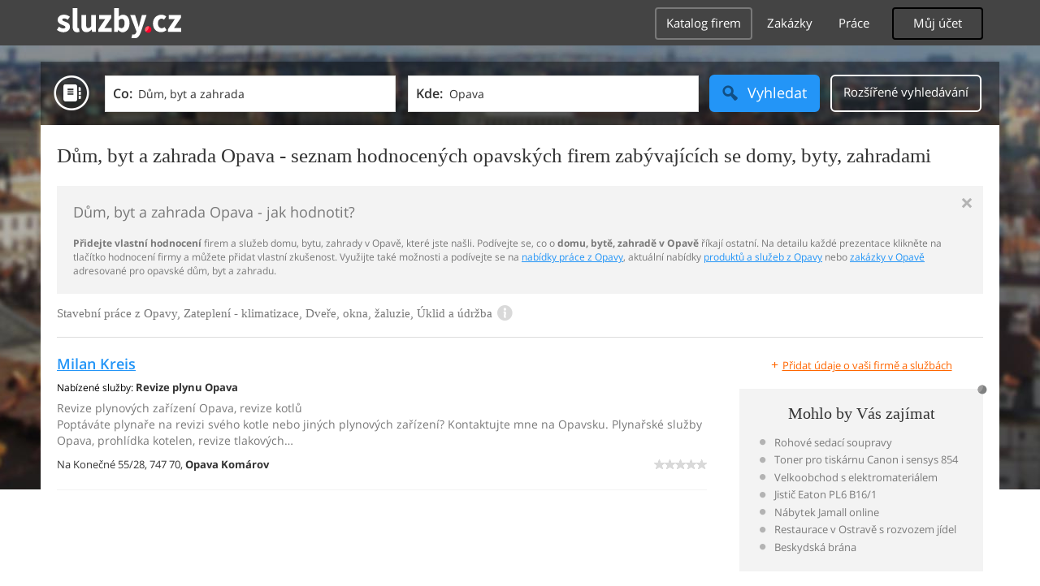

--- FILE ---
content_type: text/html; charset=UTF-8
request_url: https://dum-byt-zahrada.sluzby.cz/opava
body_size: 17253
content:
<!DOCTYPE html>
<html xmlns="http://www.w3.org/1999/xhtml" xml:lang="cs" lang="cs">
    <head>
<meta name="viewport" content="width=device-width, initial-scale=1.0, user-scalable=no">
<meta charset="utf-8">
<meta http-equiv="X-UA-Compatible" content="IE=edge">
<title>Dům, byt a zahrada Opava -  hodnocen firmy zabývající se domy, byty, zahradami v Opavě</title>

<meta name="description" content="Dům, byt a zahrada Opava - vyberte si ve spolehlivém seznamu firem a služeb, hodnocených zákazníky - průvodce domem, bytem, zahradou v Opavě">
<meta name="robots" content="index, follow">
<meta name="author" content="www.sluzby.cz s.r.o. (www.sluzby.cz) © 2010">

<meta name="application-name" content="Sluzby.cz">
<meta name="apple-itunes-app" content="app-id=645818641">
<meta name="google-play-app" content="app-id=cz.mobilesoft.sluzbycz">

<meta name="google-site-verification" content="7tSMZBls0FgStXy5_iBIn-48ClVvrsZ-f6HiQFg4GTo">

<link rel="next" href="https://dum-byt-zahrada.sluzby.cz/opava/2">

<link rel="shortcut icon" href="https://global-www.sluzby.cz/bundles/orneoslportal/img/favicon.ico">


    <link rel="stylesheet" type="text/css" href="https://global-www.sluzby.cz/app-assets/portal-css-a85f2ac-68b66cb16d6e60745b0d380159768a46.css">


    
            <script async src="//pagead2.googlesyndication.com/pagead/js/adsbygoogle.js"></script>
            <script>
                (adsbygoogle = window.adsbygoogle || []).push({
                    google_ad_client: "ca-pub-4220012446249217",
                    enable_page_level_ads: true
                });
            </script>
        

    
            <script type="text/javascript" charset="utf-8">
              (function(G,o,O,g,L,e){G[g]=G[g]||function(){(G[g]["q"]=G[g]["q"]||[]).push(
               arguments)},G[g]["t"]=1*new Date;L=o.createElement(O),e=o.getElementsByTagName(
               O)[0];L.async=1;L.src="//www.google.com/adsense/search/async-ads.js";
              e.parentNode.insertBefore(L,e)})(window,document,"script","_googCsa");
            </script>
        


    <script src="//ssp.imedia.cz/static/js/ssp.js"></script>

    </head>



    <body class="slp slp-site-section-firm slp-not-homepage slp-without-jumbotitle">
        <div class="slp-advert-bb"></div>

        <header class="slp-site-header">
<div class="container">

    <div class="slp-site-header-brand">
        <a href="https://www.sluzby.cz/" title="www.sluzby.cz">
            <strong class="slp-brand-logo"><img src="https://global-www.sluzby.cz/bundles/orneoslportal/img/sluzby-logo-white.svg" width="153" height="36" alt="www.sluzby.cz"></strong>
        </a>
    </div>

    <a id="cd-menu-trigger" class="navbar-toggle slp-btn-inverse" href="#0">
        <i aria-hidden="true" class="slp-icon-bars"></i><span class="sr-only">Navigace</span>
    </a>

    <nav id="main-menu" class="collapse navbar-collapse slp-site-header-nav" role="navigation">
        <ul class="list-unstyled">
            <li class="slp-pagelink active">
                <a class="btn btn-link slp-btn-link-inverse" href="https://katalog.sluzby.cz/" title="Katalog firem">Katalog firem</a>
            </li>
            <li class="slp-pagelink">
                <a class="btn btn-link slp-btn-link-inverse" href="https://zakazky.sluzby.cz/" title="Zakázky">Zakázky</a>
            </li>
            <li class="slp-pagelink">
                <a class="btn btn-link slp-btn-link-inverse" href="https://prace.sluzby.cz/" title="Práce">Práce</a>
            </li>

            <li class="slp-userlink">
                <div class="dropdown">
                    <button id="slp-account-nav" class="btn slp-btn-inverse" type="button" data-toggle="dropdown" aria-haspopup="true" aria-expanded="false">
                        Můj účet
                    </button>

                        <ul class="dropdown-menu" role="menu" aria-labelledby="slp-account-nav">
                            <li><a href="https://moje.sluzby.cz/" rel="nofollow">Přihlášení</a></li>
                            <li><a href="https://firma.sluzby.cz/novy-zapis/" rel="nofollow">Registrace</a></li>
                        </ul>
                </div>
            </li>
        </ul>
    </nav>
</div>
        </header>

        <div class="slp slp-page-wrap cd-main-content">
            <div class="slp-page-wrap-content">
                    <div id="boxnav-container" class="slp-catalog-header"></div>

                <div class="container">
                        <header class="slp-page-titles slp-withseotext">
        <div class="slp-item-titles">
            <h1 class="slp-page-title">Dům, byt a zahrada  Opava - seznam hodnocených opavských firem zabývajících se domy, byty, zahradami</h1>
        </div>
    </header>

    <div class="slp-list-titles">
        <div class="slp-offer-complementary slp-opened">
            <h2 class="h3">Dům, byt a zahrada Opava - jak hodnotit?</h2>
            <a class="slp-close" href="#" title="Zavřít">&times;</a>
            <div class="slp-content"><p><strong>Přidejte vlastní hodnocení</strong> firem a služeb domu, bytu, zahrady v Opavě, které jste našli. Podívejte se, co o <strong>domu, bytě, zahradě v Opavě</strong> říkají ostatní. Na detailu každé prezentace klikněte na tlačítko hodnocení firmy a můžete přidat vlastní zkušenost. Využijte také možnosti a podívejte se na <a href="https://prace.sluzby.cz/opava">nabídky práce z Opavy</a>, aktuální nabídky <a href="https://www.sluzby.cz/">produktů a služeb z Opavy</a> nebo <a href="https://zakazky.sluzby.cz/opava">zakázky v Opavě</a> adresované pro opavské dům, byt a zahradu.</p></div>
        </div>

        <h3 class="h2 slp-pagelist-subtitle">
            <span>Stavební práce z Opavy, Zateplení - klimatizace, Dveře, okna, žaluzie, Úklid a údržba
</span>
            <a class="slp-open" href="#"><i class="slp-icon-info"></i></a>
        </h3>
    </div>

                    <div class="row">
                        <section class="col-md-8 slp-page-content" role="main">



<div class="slp-list-offers">
    <section>

                <article class="slp-list-offers-item" itemprop="review" itemscope itemtype="http://schema.org/Review">
                    <header itemprop="itemreviewed">
                        <strong class="h3">
                            <a href="https://milan-kreis.sluzby.cz/" title="Revize plynových zařízení Opava, revize kotlů" onclick="this.target = '_blank';" >Milan Kreis</a>
                        </strong>
                    </header>

                    <p class="slp-tags">
                        <span class="slp-label">Nabízené služby: </span>

                                <strong><a href="https://dum-byt-zahrada.sluzby.cz/revize-plynu/opava" title="Revize plynu Opava">Revize plynu Opava</a></strong>                    </p>

                    <p class="slp-description" itemprop="description">
                        Revize plynových zařízení Opava, revize kotlů<br>
                        Poptáváte plynaře na revizi svého kotle nebo jiných plynových zařízení? Kontaktujte mne na Opavsku. Plynařské služby Opava, prohlídka kotelen, revize tlakových…
                    </p>

                    <footer class="slp-ftr">
                        <div class="slp-address">
                            <span class="slp-label">Adresa: </span>

                            <span itemprop="contentLocation">
                                <span>Na Konečné 55/28,</span>
                                <span>747 70,</span>
                                <strong>Opava Komárov</strong>
                            </span>
                        </div>

                        <p class="slp-rating" >
                            <span class="slp-rating-stars">
                                <span class="slp-lab">Hodnocení: </span>

                                <strong title="Nehodnoceno" class="slp-notrated">
                                    <span style="width: 0%;">
                                        <i class="slp-icon-stars" aria-hidden="true"></i>

                                        <b class="slp-val">
                                                Nehodnoceno
                                        </b>
                                    </span>
                                </strong>
                            </span>
                        </p>

                        <p class="sr-only" itemprop="author">
                            <a href="https://www.sluzby.cz/" rel="nofollow">www.služby.cz s.r.o.</a>
                        </p>

                    </footer>
                </article>

            <article class="slp-advert">
    <div id="adcontainer0"></div>
</article>

                <article class="slp-list-offers-item" itemprop="review" itemscope itemtype="http://schema.org/Review">
                    <header itemprop="itemreviewed">
                        <strong class="h3">
                            <a href="https://rosmanit.sluzby.cz/" title="Instalatérské a topenářské práce Opava." onclick="this.target = '_blank';" >Aleš Rosmanit</a>
                        </strong>
                    </header>

                    <p class="slp-tags">
                        <span class="slp-label">Nabízené služby: </span>

                                <strong><a href="https://remesla-profese.sluzby.cz/instalater/opava" title="Instalatér Opava">Instalatér Opava</a></strong><span>, </span>
                                <strong><a href="https://remesla-profese.sluzby.cz/plynar-topenar/opava" title="Plynař a topenář Opava">Plynař a topenář Opava</a></strong><span>, </span>
                                <strong><a href="https://dum-byt-zahrada.sluzby.cz/voda-topeni-plyn-elektrina/opava" title="Voda, topení, plyn Opava">Voda, topení, plyn Opava</a></strong>                    </p>

                    <p class="slp-description" itemprop="description">
                        Instalatérské a topenářské práce Opava.<br>
                        Sháníte profesionálního instalatéra? Zvažujete kompletní rekonstrukci bytového jádra ve vašem bytě? Využijte naši nabídku z Opavy. Rozvody vody, topení, plynu…
                    </p>

                    <footer class="slp-ftr">
                        <div class="slp-address">
                            <span class="slp-label">Adresa: </span>

                            <span itemprop="contentLocation">
                                <span>Holasická 11,</span>
                                <span>747 05,</span>
                                <strong>Opava Kateřinky</strong>
                            </span>
                        </div>

                        <p class="slp-rating" itemprop="reviewRating" itemscope itemtype="http://schema.org/Rating">
                            <span class="slp-rating-stars">
                                <span class="slp-lab">Hodnocení: </span>

                                <strong title="Vynikající (100%)">
                                    <span style="width: 100%;">
                                        <i class="slp-icon-stars" aria-hidden="true"></i>

                                        <b class="slp-val">
                                                100%
                                                <meta itemprop="ratingValue" content="5">
                                                <meta itemprop="bestRating" content="5">
                                        </b>
                                    </span>
                                </strong>
                            </span>
                        </p>

                        <p class="sr-only" itemprop="author">
                            <a href="https://www.sluzby.cz/" rel="nofollow">www.služby.cz s.r.o.</a>
                        </p>

                    </footer>
                </article>

                <article class="slp-list-offers-item" itemprop="review" itemscope itemtype="http://schema.org/Review">
                    <header itemprop="itemreviewed">
                        <strong class="h3">
                            <a href="https://tomashruska.sluzby.cz/" title="Zemní a výkopové práce Opava" onclick="this.target = '_blank';" >Zemní a výkopové práce Tomáš Hruška</a>
                        </strong>
                    </header>

                    <p class="slp-tags">
                        <span class="slp-label">Nabízené služby: </span>

                                <strong><a href="https://dum-byt-zahrada.sluzby.cz/zemni-prace/opava" title="Zemní práce a demolice Opava">Zemní práce a demolice Opava</a></strong>                    </p>

                    <p class="slp-description" itemprop="description">
                        Zemní a výkopové práce Opava<br>
                        Hledáte profesionální a spolehlivou firmu která provádí zemní a výkopové práce? Kontaktujte Nás a na všem se domluvíme. Zemní a výkopové práce v Opavě a okolí.…
                    </p>

                    <footer class="slp-ftr">
                        <div class="slp-address">
                            <span class="slp-label">Adresa: </span>

                            <span itemprop="contentLocation">
                                <span>Holasická 1161/11,</span>
                                <span>747 05,</span>
                                <strong>Opava Kateřinky</strong>
                            </span>
                        </div>

                        <p class="slp-rating" >
                            <span class="slp-rating-stars">
                                <span class="slp-lab">Hodnocení: </span>

                                <strong title="Nehodnoceno" class="slp-notrated">
                                    <span style="width: 0%;">
                                        <i class="slp-icon-stars" aria-hidden="true"></i>

                                        <b class="slp-val">
                                                Nehodnoceno
                                        </b>
                                    </span>
                                </strong>
                            </span>
                        </p>

                        <p class="sr-only" itemprop="author">
                            <a href="https://www.sluzby.cz/" rel="nofollow">www.služby.cz s.r.o.</a>
                        </p>

                    </footer>
                </article>

            <article class="slp-advert">
    <div id="adcontainer1"></div>
</article>

                <article class="slp-list-offers-item" itemprop="review" itemscope itemtype="http://schema.org/Review">
                    <header itemprop="itemreviewed">
                        <strong class="h3">
                            <a href="https://pts-stavby.sluzby.cz/" title="PTS-STAVBY, stavební a dokončovací práce Opava" onclick="this.target = '_blank';" rel="nofollow">PTS-STAVBY Tomáš Seibert</a>
                        </strong>
                    </header>

                    <p class="slp-tags">
                        <span class="slp-label">Nabízené služby: </span>

                                <strong><a href="https://dum-byt-zahrada.sluzby.cz/stavebni-prace/opava" title="Stavební práce Opava">Stavební práce Opava</a></strong><span>, </span>
                                <strong><a href="https://remesla-profese.sluzby.cz/zednik/opava" title="Zedník Opava">Zedník Opava</a></strong><span>, </span>
                                <strong><a href="https://remesla-profese.sluzby.cz/podlahar-tesar/opava" title="Podlahář Opava">Podlahář Opava</a></strong>                    </p>

                    <p class="slp-description" itemprop="description">
                        PTS-STAVBY, stavební a dokončovací práce Opava<br>
                        Poptáváte cenově dostupnou stavební firmu, která vám pomůže se zateplením fasády či výkopovými pracemi? Jste z Opavy? Kontaktujte nás! Stavební práce v Opavě,…
                    </p>

                    <footer class="slp-ftr">
                        <div class="slp-address">
                            <span class="slp-label">Adresa: </span>

                            <span itemprop="contentLocation">
                                <span>Třebom 120,</span>
                                <span>747 25,</span>
                                <strong>Třebom</strong>
                            </span>
                        </div>

                        <p class="slp-rating" itemprop="reviewRating" itemscope itemtype="http://schema.org/Rating">
                            <span class="slp-rating-stars">
                                <span class="slp-lab">Hodnocení: </span>

                                <strong title="Vynikající (100%)">
                                    <span style="width: 100%;">
                                        <i class="slp-icon-stars" aria-hidden="true"></i>

                                        <b class="slp-val">
                                                100%
                                                <meta itemprop="ratingValue" content="5">
                                                <meta itemprop="bestRating" content="5">
                                        </b>
                                    </span>
                                </strong>
                            </span>
                        </p>

                        <p class="sr-only" itemprop="author">
                            <a href="https://www.sluzby.cz/" rel="nofollow">www.služby.cz s.r.o.</a>
                        </p>

                    </footer>
                </article>

                <article class="slp-list-offers-item" itemprop="review" itemscope itemtype="http://schema.org/Review">
                    <header itemprop="itemreviewed">
                        <strong class="h3">
                            <a href="https://dluhos.sluzby.cz/" title="Garážová vrata a brány, průmyslová vrata, rolety Opava" onclick="this.target = '_blank';" rel="nofollow">DLUHOŠ s.r.o.</a>
                        </strong>
                    </header>

                    <p class="slp-tags">
                        <span class="slp-label">Nabízené služby: </span>

                                <strong><a href="https://dum-byt-zahrada.sluzby.cz/vrata-brany-ploty/opava" title="Vrata, brány, ploty Opava">Vrata, brány, ploty Opava</a></strong>                    </p>

                    <p class="slp-description" itemprop="description">
                        Garážová vrata a brány, průmyslová vrata, rolety Opava<br>
                        Hledáte kvalitní a cenově dostupnou firmu, která vám vyrobí a postaví bránu na míru? Nebo poptáváte předokenní rolety? Jste z Opavy? Ozvěte se! Vrata a brány v…
                    </p>

                    <footer class="slp-ftr">
                        <div class="slp-address">
                            <span class="slp-label">Adresa: </span>

                            <span itemprop="contentLocation">
                                <span>Hradecká 2714/68,</span>
                                <span>746 01,</span>
                                <strong>Opava Předměstí</strong>
                            </span>
                        </div>

                        <p class="slp-rating" >
                            <span class="slp-rating-stars">
                                <span class="slp-lab">Hodnocení: </span>

                                <strong title="Nehodnoceno" class="slp-notrated">
                                    <span style="width: 0%;">
                                        <i class="slp-icon-stars" aria-hidden="true"></i>

                                        <b class="slp-val">
                                                Nehodnoceno
                                        </b>
                                    </span>
                                </strong>
                            </span>
                        </p>

                        <p class="sr-only" itemprop="author">
                            <a href="https://www.sluzby.cz/" rel="nofollow">www.služby.cz s.r.o.</a>
                        </p>

                    </footer>
                </article>

            <a class="slp-cta-banner-wrap" href="https://firma.sluzby.cz/novy-zapis/" rel="nofollow" title="Chci být vidět">
    <article class="slp-cta-banner">
        <figure class="slp-icon">
            <img src="https://global-www.sluzby.cz/bundles/orneoslportal/img/sluzby-check-icon.svg" width="107" height="108" alt="Registrace">
        </figure>

        <header>
            <strong class="slp-title"><span class="slp-thin">Vytvořte si ZDARMA vlastní</span><span class="slp-mid">www stránky nebo e-shop!</span></strong>
        </header>

        <footer>
            <span class="btn slp-btn-add-grey">
                <i class="slp-icon">
                    <img src="https://global-www.sluzby.cz/bundles/orneoslportal/img/sluzby-logo-black-short.svg" width="57" height="64" alt="Registrace">
                </i>

                <span>Vyzkoušet nyní</span>
            </span>
        </footer>
    </article>
</a>

                <article class="slp-list-offers-item" itemprop="review" itemscope itemtype="http://schema.org/Review">
                    <header itemprop="itemreviewed">
                        <strong class="h3">
                            <a href="https://hodinovymanzel-sindler.sluzby.cz/" title="Hodinový manžel René Šindler - Opava, Krnov a okolí" onclick="this.target = '_blank';" rel="nofollow">Hodinový manžel René Šindler</a>
                        </strong>
                    </header>

                    <p class="slp-tags">
                        <span class="slp-label">Nabízené služby: </span>

                                <strong><a href="https://remesla-profese.sluzby.cz/hodinovy-manzel/opava" title="Hodinový manžel Opava">Hodinový manžel Opava</a></strong><span>, </span>
                                <strong><a href="https://dum-byt-zahrada.sluzby.cz/montazni-prace/opava" title="Montážní práce Opava">Montážní práce Opava</a></strong><span>, </span>
                                <strong><a href="https://remesla-profese.sluzby.cz/instalater/opava" title="Instalatér Opava">Instalatér Opava</a></strong>                    </p>

                    <p class="slp-description" itemprop="description">
                        Hodinový manžel René Šindler - Opava, Krnov a okolí<br>
                        Máte doma provozní problémy a nevíte si rady? Potřebujete vyměnit třeba koberce nebo složit nový nábytek, ale bojíte se, že něco pokazíte? Nezoufejte! Jsem váš…
                    </p>

                    <footer class="slp-ftr">
                        <div class="slp-address">
                            <span class="slp-label">Adresa: </span>

                            <span itemprop="contentLocation">
                                <span>Jantarová 234/97,</span>
                                <span>747 73,</span>
                                <strong>Opava Vávrovice</strong>
                            </span>
                        </div>

                        <p class="slp-rating" >
                            <span class="slp-rating-stars">
                                <span class="slp-lab">Hodnocení: </span>

                                <strong title="Nehodnoceno" class="slp-notrated">
                                    <span style="width: 0%;">
                                        <i class="slp-icon-stars" aria-hidden="true"></i>

                                        <b class="slp-val">
                                                Nehodnoceno
                                        </b>
                                    </span>
                                </strong>
                            </span>
                        </p>

                        <p class="sr-only" itemprop="author">
                            <a href="https://www.sluzby.cz/" rel="nofollow">www.služby.cz s.r.o.</a>
                        </p>

                    </footer>
                </article>

                <article class="slp-list-offers-item" itemprop="review" itemscope itemtype="http://schema.org/Review">
                    <header itemprop="itemreviewed">
                        <strong class="h3">
                            <a href="https://lodzie-prejda.sluzby.cz/" title="Zasklívání lodžií, hliníkové zábradlí, zimní zahrady" onclick="this.target = '_blank';" rel="nofollow">Lodzie-Prejda s.r.o.</a>
                        </strong>
                    </header>

                    <p class="slp-tags">
                        <span class="slp-label">Nabízené služby: </span>

                                <strong><a href="https://dum-byt-zahrada.sluzby.cz/zaluzie-rolety-site/opava" title="Žaluzie, rolety, sítě Opava">Žaluzie, rolety, sítě Opava</a></strong><span>, </span>
                                <strong><a href="https://dum-byt-zahrada.sluzby.cz/montazni-prace/opava" title="Montážní práce Opava">Montážní práce Opava</a></strong><span>, </span>
                                <strong><a href="https://dum-byt-zahrada.sluzby.cz/stavebni-prace/opava" title="Stavební práce Opava">Stavební práce Opava</a></strong>                    </p>

                    <p class="slp-description" itemprop="description">
                        Zasklívání lodžií, hliníkové zábradlí, zimní zahrady<br>
                        Chcete zasklít vaši lodžii, namontovat ocelové nebo hliníkové zábradlí na míru či zrealizovat zimní zahradu? Kontaktujte nás! Výroba hliníkového a ocelového…
                    </p>

                    <footer class="slp-ftr">
                        <div class="slp-address">
                            <span class="slp-label">Adresa: </span>

                            <span itemprop="contentLocation">
                                <span>Haškova 2363/6,</span>
                                <span>746 01,</span>
                                <strong>Opava Předměstí</strong>
                            </span>
                        </div>

                        <p class="slp-rating" itemprop="reviewRating" itemscope itemtype="http://schema.org/Rating">
                            <span class="slp-rating-stars">
                                <span class="slp-lab">Hodnocení: </span>

                                <strong title="Vynikající (99%)">
                                    <span style="width: 99%;">
                                        <i class="slp-icon-stars" aria-hidden="true"></i>

                                        <b class="slp-val">
                                                99%
                                                <meta itemprop="ratingValue" content="5">
                                                <meta itemprop="bestRating" content="5">
                                        </b>
                                    </span>
                                </strong>
                            </span>
                        </p>

                        <p class="sr-only" itemprop="author">
                            <a href="https://www.sluzby.cz/" rel="nofollow">www.služby.cz s.r.o.</a>
                        </p>

                    </footer>
                </article>

            <article class="slp-advert">
    <div id="sklik-62261"></div>
</article>

                <article class="slp-list-offers-item" itemprop="review" itemscope itemtype="http://schema.org/Review">
                    <header itemprop="itemreviewed">
                        <strong class="h3">
                            <a href="https://davidbeck.sluzby.cz/" title="Stavební práce, výměna oken, montážní dělník Opava" onclick="this.target = '_blank';" rel="nofollow">BBS OKNA, DVEŘE, STAVBY</a>
                        </strong>
                    </header>

                    <p class="slp-tags">
                        <span class="slp-label">Nabízené služby: </span>

                                <strong><a href="https://dum-byt-zahrada.sluzby.cz/stavebni-prace/opava" title="Stavební práce Opava">Stavební práce Opava</a></strong><span>, </span>
                                <strong><a href="https://dum-byt-zahrada.sluzby.cz/dvere-okna/opava" title="Dveře a okna Opava">Dveře a okna Opava</a></strong><span>, </span>
                                <strong><a href="https://dum-byt-zahrada.sluzby.cz/montazni-prace/opava" title="Montážní práce Opava">Montážní práce Opava</a></strong>                    </p>

                    <p class="slp-description" itemprop="description">
                        Stavební práce, výměna oken, montážní dělník Opava<br>
                        Rekonstruujete si dům či byt a sháníte dělníka? Nacházíte se v okolí Opavy? Tak to jste na správném místě! Neváhejte mne kontaktovat. Stavební firma,…
                    </p>

                    <footer class="slp-ftr">
                        <div class="slp-address">
                            <span class="slp-label">Adresa: </span>

                            <span itemprop="contentLocation">
                                <span>Olomoucká 73,</span>
                                <span>746 01,</span>
                                <strong>Opava Předměstí</strong>
                            </span>
                        </div>

                        <p class="slp-rating" >
                            <span class="slp-rating-stars">
                                <span class="slp-lab">Hodnocení: </span>

                                <strong title="Nehodnoceno" class="slp-notrated">
                                    <span style="width: 0%;">
                                        <i class="slp-icon-stars" aria-hidden="true"></i>

                                        <b class="slp-val">
                                                Nehodnoceno
                                        </b>
                                    </span>
                                </strong>
                            </span>
                        </p>

                        <p class="sr-only" itemprop="author">
                            <a href="https://www.sluzby.cz/" rel="nofollow">www.služby.cz s.r.o.</a>
                        </p>

                    </footer>
                </article>

                <article class="slp-list-offers-item" itemprop="review" itemscope itemtype="http://schema.org/Review">
                    <header itemprop="itemreviewed">
                        <strong class="h3">
                            <a href="https://sadrokartonaropava.sluzby.cz/" title="Snížení stropu Opava, sádrokarton, suchá výstavba" onclick="this.target = '_blank';" rel="nofollow">Sádrokartony Hanel</a>
                        </strong>
                    </header>

                    <p class="slp-tags">
                        <span class="slp-label">Nabízené služby: </span>

                                <strong><a href="https://dum-byt-zahrada.sluzby.cz/montazni-prace/opava" title="Montážní práce Opava">Montážní práce Opava</a></strong><span>, </span>
                                <strong><a href="https://remesla-profese.sluzby.cz/sadrokartonar/opava" title="Sádrokartonář Opava">Sádrokartonář Opava</a></strong><span>, </span>
                                <strong><a href="https://dum-byt-zahrada.sluzby.cz/izolace/opava" title="Izolace a sanace Opava">Izolace a sanace Opava</a></strong>                    </p>

                    <p class="slp-description" itemprop="description">
                        Snížení stropu Opava, sádrokarton, suchá výstavba<br>
                        Hledáte kvalitního řemeslníka, který vám udělá podhledy nebo předělá dispozice bytu? Kontaktujte mě! Sádrokartonářské práce v Opavě, sádrokartonové příčky,…
                    </p>

                    <footer class="slp-ftr">
                        <div class="slp-address">
                            <span class="slp-label">Adresa: </span>

                            <span itemprop="contentLocation">
                                <span>Jantarová 327/104,</span>
                                <span>747 73,</span>
                                <strong>Opava Vávrovice</strong>
                            </span>
                        </div>

                        <p class="slp-rating" itemprop="reviewRating" itemscope itemtype="http://schema.org/Rating">
                            <span class="slp-rating-stars">
                                <span class="slp-lab">Hodnocení: </span>

                                <strong title="Vynikající (100%)">
                                    <span style="width: 100%;">
                                        <i class="slp-icon-stars" aria-hidden="true"></i>

                                        <b class="slp-val">
                                                100%
                                                <meta itemprop="ratingValue" content="5">
                                                <meta itemprop="bestRating" content="5">
                                        </b>
                                    </span>
                                </strong>
                            </span>
                        </p>

                        <p class="sr-only" itemprop="author">
                            <a href="https://www.sluzby.cz/" rel="nofollow">www.služby.cz s.r.o.</a>
                        </p>

                    </footer>
                </article>

            <article class="slp-advert">
    <ins class="adsbygoogle" style="display:block;" data-ad-format="fluid" data-ad-layout="text-only" data-ad-layout-key="-hb-25+44-1f+1i" data-ad-client="ca-pub-4220012446249217" data-ad-slot="7767486993"></ins>
</article>

                <article class="slp-list-offers-item" itemprop="review" itemscope itemtype="http://schema.org/Review">
                    <header itemprop="itemreviewed">
                        <strong class="h3">
                            <a href="https://vykopovepracekrtek.sluzby.cz/" title="Výkop zeminy Opava, terénní práce, výkop studny, stavba" onclick="this.target = '_blank';" rel="nofollow">Profi služby Krtek</a>
                        </strong>
                    </header>

                    <p class="slp-tags">
                        <span class="slp-label">Nabízené služby: </span>

                                <strong><a href="https://dum-byt-zahrada.sluzby.cz/stavebni-prace/opava" title="Stavební práce Opava">Stavební práce Opava</a></strong><span>, </span>
                                <strong><a href="https://dum-byt-zahrada.sluzby.cz/zemni-prace/opava" title="Zemní práce a demolice Opava">Zemní práce a demolice Opava</a></strong>                    </p>

                    <p class="slp-description" itemprop="description">
                        Výkop zeminy Opava, terénní práce, výkop studny, stavba<br>
                        Hledáte precizní, spolehlivou a cenově dostupnou firmu, která vám zhotoví výkopové práce? Pokud ano, neváhejte nás kontaktovat. Kopání studny v Opavě, výkopy…
                    </p>

                    <footer class="slp-ftr">
                        <div class="slp-address">
                            <span class="slp-label">Adresa: </span>

                            <span itemprop="contentLocation">
                                <span>Pustá Polom,</span>
                                <span>747 69,</span>
                                <strong>Pustá Polom</strong>
                            </span>
                        </div>

                        <p class="slp-rating" itemprop="reviewRating" itemscope itemtype="http://schema.org/Rating">
                            <span class="slp-rating-stars">
                                <span class="slp-lab">Hodnocení: </span>

                                <strong title="Vynikající (100%)">
                                    <span style="width: 100%;">
                                        <i class="slp-icon-stars" aria-hidden="true"></i>

                                        <b class="slp-val">
                                                100%
                                                <meta itemprop="ratingValue" content="5">
                                                <meta itemprop="bestRating" content="5">
                                        </b>
                                    </span>
                                </strong>
                            </span>
                        </p>

                        <p class="sr-only" itemprop="author">
                            <a href="https://www.sluzby.cz/" rel="nofollow">www.služby.cz s.r.o.</a>
                        </p>

                    </footer>
                </article>

                <article class="slp-list-offers-item" itemprop="review" itemscope itemtype="http://schema.org/Review">
                    <header itemprop="itemreviewed">
                        <strong class="h3">
                            <a href="https://dozory-foltis.sluzby.cz/" title="Technický dozorce Opava, inženýrská činnost, projektant" onclick="this.target = '_blank';" rel="nofollow">Ing. Karel Foltis</a>
                        </strong>
                    </header>

                    <p class="slp-tags">
                        <span class="slp-label">Nabízené služby: </span>

                                <strong><a href="https://dum-byt-zahrada.sluzby.cz/planovani-a-priprava-stavby/opava" title="Plánování a příprava stavby Opava">Plánování a příprava stavby Opava</a></strong><span>, </span>
                                <strong><a href="https://remesla-profese.sluzby.cz/projektant/opava" title="Projektant Opava">Projektant Opava</a></strong>                    </p>

                    <p class="slp-description" itemprop="description">
                        Technický dozorce Opava, inženýrská činnost, projektant<br>
                        Potřebujete odborný technický dozor na stavbě? Hledáte projektanta pro svůj projekt? Pokud jste z Opavy a okolí, oslovte mne. Stavební dozor v Opavě,…
                    </p>

                    <footer class="slp-ftr">
                        <div class="slp-address">
                            <span class="slp-label">Adresa: </span>

                            <span itemprop="contentLocation">
                                <span>Hlavní 38,</span>
                                <span>747 74,</span>
                                <strong>Neplachovice</strong>
                            </span>
                        </div>

                        <p class="slp-rating" itemprop="reviewRating" itemscope itemtype="http://schema.org/Rating">
                            <span class="slp-rating-stars">
                                <span class="slp-lab">Hodnocení: </span>

                                <strong title="Vynikající (100%)">
                                    <span style="width: 100%;">
                                        <i class="slp-icon-stars" aria-hidden="true"></i>

                                        <b class="slp-val">
                                                100%
                                                <meta itemprop="ratingValue" content="5">
                                                <meta itemprop="bestRating" content="5">
                                        </b>
                                    </span>
                                </strong>
                            </span>
                        </p>

                        <p class="sr-only" itemprop="author">
                            <a href="https://www.sluzby.cz/" rel="nofollow">www.služby.cz s.r.o.</a>
                        </p>

                    </footer>
                </article>

                <article class="slp-list-offers-item" itemprop="review" itemscope itemtype="http://schema.org/Review">
                    <header itemprop="itemreviewed">
                        <strong class="h3">
                            <a href="https://revizeplynu-skrobanek.sluzby.cz/" title="Revize plynových spotřebičů Opava, revizní technik" onclick="this.target = '_blank';" rel="nofollow">Václav Škrobánek</a>
                        </strong>
                    </header>

                    <p class="slp-tags">
                        <span class="slp-label">Nabízené služby: </span>

                                <strong><a href="https://remesla-profese.sluzby.cz/revize/opava" title="Revizní technik Opava">Revizní technik Opava</a></strong><span>, </span>
                                <strong><a href="https://dum-byt-zahrada.sluzby.cz/revize-plynu/opava" title="Revize plynu Opava">Revize plynu Opava</a></strong>                    </p>

                    <p class="slp-description" itemprop="description">
                        Revize plynových spotřebičů Opava, revizní technik<br>
                        Poptáváte revizi plynového spotřebiče? Jste z Opavy či okolí? Oslovte mne. Revize plynových spotřebičů v Opavě, plynařské práce. Jmenuji se Václav Škrobánek a…
                    </p>

                    <footer class="slp-ftr">
                        <div class="slp-address">
                            <span class="slp-label">Adresa: </span>

                            <span itemprop="contentLocation">
                                <span>Antonína Sovy 1513/21,</span>
                                <span>747 05,</span>
                                <strong>Opava Kateřinky</strong>
                            </span>
                        </div>

                        <p class="slp-rating" >
                            <span class="slp-rating-stars">
                                <span class="slp-lab">Hodnocení: </span>

                                <strong title="Nehodnoceno" class="slp-notrated">
                                    <span style="width: 0%;">
                                        <i class="slp-icon-stars" aria-hidden="true"></i>

                                        <b class="slp-val">
                                                Nehodnoceno
                                        </b>
                                    </span>
                                </strong>
                            </span>
                        </p>

                        <p class="sr-only" itemprop="author">
                            <a href="https://www.sluzby.cz/" rel="nofollow">www.služby.cz s.r.o.</a>
                        </p>

                    </footer>
                </article>

                <article class="slp-list-offers-item" itemprop="review" itemscope itemtype="http://schema.org/Review">
                    <header itemprop="itemreviewed">
                        <strong class="h3">
                            <a href="https://jirikunc.sluzby.cz/" title="Plynařské práce Opava, čištění kanalizací, plynař" onclick="this.target = '_blank';" rel="nofollow">Jiří Kunc</a>
                        </strong>
                    </header>

                    <p class="slp-tags">
                        <span class="slp-label">Nabízené služby: </span>

                                <strong><a href="https://remesla-profese.sluzby.cz/plynar-topenar/opava" title="Plynař a topenář Opava">Plynař a topenář Opava</a></strong><span>, </span>
                                <strong><a href="https://dum-byt-zahrada.sluzby.cz/cisteni-kanalizaci-a-septiku/opava" title="Čištění kanalizací a septiků Opava">Čištění kanalizací a septiků Opava</a></strong><span>, </span>
                                <strong><a href="https://dum-byt-zahrada.sluzby.cz/voda-topeni-plyn-elektrina/opava" title="Voda, topení, plyn Opava">Voda, topení, plyn Opava</a></strong>                    </p>

                    <p class="slp-description" itemprop="description">
                        Plynařské práce Opava, čištění kanalizací, plynař<br>
                        Potřebujete opravit topení nebo přívod plynu? Jste z Opavy či okolí? Neváhejte se obrátit na nás! Topenářské práce v Opavě, topenářství, monitoring kanalizace.…
                    </p>

                    <footer class="slp-ftr">
                        <div class="slp-address">
                            <span class="slp-label">Adresa: </span>

                            <span itemprop="contentLocation">
                                <span>K Rybníčkům 45,</span>
                                <span>747 81,</span>
                                <strong>Otice</strong>
                            </span>
                        </div>

                        <p class="slp-rating" itemprop="reviewRating" itemscope itemtype="http://schema.org/Rating">
                            <span class="slp-rating-stars">
                                <span class="slp-lab">Hodnocení: </span>

                                <strong title="Vynikající (100%)">
                                    <span style="width: 100%;">
                                        <i class="slp-icon-stars" aria-hidden="true"></i>

                                        <b class="slp-val">
                                                100%
                                                <meta itemprop="ratingValue" content="5">
                                                <meta itemprop="bestRating" content="5">
                                        </b>
                                    </span>
                                </strong>
                            </span>
                        </p>

                        <p class="sr-only" itemprop="author">
                            <a href="https://www.sluzby.cz/" rel="nofollow">www.služby.cz s.r.o.</a>
                        </p>

                    </footer>
                </article>

                <article class="slp-list-offers-item" itemprop="review" itemscope itemtype="http://schema.org/Review">
                    <header itemprop="itemreviewed">
                        <strong class="h3">
                            <a href="https://barc.sluzby.cz/" title="Instalatér a topenář Opava, voda, topení, plyn" onclick="this.target = '_blank';" rel="nofollow">Radim Barč</a>
                        </strong>
                    </header>

                    <p class="slp-tags">
                        <span class="slp-label">Nabízené služby: </span>

                                <strong><a href="https://remesla-profese.sluzby.cz/instalater/opava" title="Instalatér Opava">Instalatér Opava</a></strong><span>, </span>
                                <strong><a href="https://remesla-profese.sluzby.cz/plynar-topenar/opava" title="Plynař a topenář Opava">Plynař a topenář Opava</a></strong><span>, </span>
                                <strong><a href="https://dum-byt-zahrada.sluzby.cz/voda-topeni-plyn-elektrina/opava" title="Voda, topení, plyn Opava">Voda, topení, plyn Opava</a></strong>                    </p>

                    <p class="slp-description" itemprop="description">
                        Instalatér a topenář Opava, voda, topení, plyn<br>
                        Hledáte zkušeného instalatéra z okolí Opavy? Obraťte se na nás. Instalatérské práce v Opavě, topenářství, instalace bojlerů. Naše firma provádí veškeré…
                    </p>

                    <footer class="slp-ftr">
                        <div class="slp-address">
                            <span class="slp-label">Adresa: </span>

                            <span itemprop="contentLocation">
                                <span>Závada 121,</span>
                                <span>747 19,</span>
                                <strong>Závada</strong>
                            </span>
                        </div>

                        <p class="slp-rating" itemprop="reviewRating" itemscope itemtype="http://schema.org/Rating">
                            <span class="slp-rating-stars">
                                <span class="slp-lab">Hodnocení: </span>

                                <strong title="Vynikající (100%)">
                                    <span style="width: 100%;">
                                        <i class="slp-icon-stars" aria-hidden="true"></i>

                                        <b class="slp-val">
                                                100%
                                                <meta itemprop="ratingValue" content="5">
                                                <meta itemprop="bestRating" content="5">
                                        </b>
                                    </span>
                                </strong>
                            </span>
                        </p>

                        <p class="sr-only" itemprop="author">
                            <a href="https://www.sluzby.cz/" rel="nofollow">www.služby.cz s.r.o.</a>
                        </p>

                    </footer>
                </article>

                <article class="slp-list-offers-item" itemprop="review" itemscope itemtype="http://schema.org/Review">
                    <header itemprop="itemreviewed">
                        <strong class="h3">
                            <a href="https://instalateropava.sluzby.cz/" title="Instalatérské a topenářské práce Opava, instalatérství " onclick="this.target = '_blank';" rel="nofollow">Robert Včelka</a>
                        </strong>
                    </header>

                    <p class="slp-tags">
                        <span class="slp-label">Nabízené služby: </span>

                                <strong><a href="https://remesla-profese.sluzby.cz/instalater/opava" title="Instalatér Opava">Instalatér Opava</a></strong><span>, </span>
                                <strong><a href="https://dum-byt-zahrada.sluzby.cz/voda-topeni-plyn-elektrina/opava" title="Voda, topení, plyn Opava">Voda, topení, plyn Opava</a></strong>                    </p>

                    <p class="slp-description" itemprop="description">
                        Instalatérské a topenářské práce Opava, instalatérství <br>
                        Sháníte trubicový solární kolektor? Hledáte instalatéra v Opavě? Neváhejte se obrátit na nás. Trubicové solární kolektory v Opavě, termické solární systémy.…
                    </p>

                    <footer class="slp-ftr">
                        <div class="slp-address">
                            <span class="slp-label">Adresa: </span>

                            <span itemprop="contentLocation">
                                <span>Ratibořská 111/115,</span>
                                <span>747 05,</span>
                                <strong>Opava Kateřinky</strong>
                            </span>
                        </div>

                        <p class="slp-rating" >
                            <span class="slp-rating-stars">
                                <span class="slp-lab">Hodnocení: </span>

                                <strong title="Nehodnoceno" class="slp-notrated">
                                    <span style="width: 0%;">
                                        <i class="slp-icon-stars" aria-hidden="true"></i>

                                        <b class="slp-val">
                                                Nehodnoceno
                                        </b>
                                    </span>
                                </strong>
                            </span>
                        </p>

                        <p class="sr-only" itemprop="author">
                            <a href="https://www.sluzby.cz/" rel="nofollow">www.služby.cz s.r.o.</a>
                        </p>

                    </footer>
                </article>

                <article class="slp-list-offers-item" itemprop="review" itemscope itemtype="http://schema.org/Review">
                    <header itemprop="itemreviewed">
                        <strong class="h3">
                            <a href="https://fexi.sluzby.cz/" title="Rolety Den a noc Opava, příslušenství pro rolety " onclick="this.target = '_blank';" rel="nofollow">BOIS Services s.r.o.</a>
                        </strong>
                    </header>

                    <p class="slp-tags">
                        <span class="slp-label">Nabízené služby: </span>

                                <strong><a href="https://dum-byt-zahrada.sluzby.cz/zaluzie-rolety-site/opava" title="Žaluzie, rolety, sítě Opava">Žaluzie, rolety, sítě Opava</a></strong><span>, </span>
                                <strong><a href="https://dum-byt-zahrada.sluzby.cz/interier-domu-a-bytu/opava" title="Interiér domu a bytu Opava">Interiér domu a bytu Opava</a></strong><span>, </span>
                                <strong><a href="https://dum-byt-zahrada.sluzby.cz/dvere-okna/opava" title="Dveře a okna Opava">Dveře a okna Opava</a></strong>                    </p>

                    <p class="slp-description" itemprop="description">
                        Rolety Den a noc Opava, příslušenství pro rolety <br>
                        Sháníte složené rolety DEN a NOC? Rádi byste si vybrali z široké nabídky barev? V tom případě se obraťte na naši opavskou firmu. Výroba a prodej složených…
                    </p>

                    <footer class="slp-ftr">
                        <div class="slp-address">
                            <span class="slp-label">Adresa: </span>

                            <span itemprop="contentLocation">
                                <span>Olomoucká 267/29,</span>
                                <span>746 01,</span>
                                <strong>Opava Předměstí</strong>
                            </span>
                        </div>

                        <p class="slp-rating" >
                            <span class="slp-rating-stars">
                                <span class="slp-lab">Hodnocení: </span>

                                <strong title="Nehodnoceno" class="slp-notrated">
                                    <span style="width: 0%;">
                                        <i class="slp-icon-stars" aria-hidden="true"></i>

                                        <b class="slp-val">
                                                Nehodnoceno
                                        </b>
                                    </span>
                                </strong>
                            </span>
                        </p>

                        <p class="sr-only" itemprop="author">
                            <a href="https://www.sluzby.cz/" rel="nofollow">www.služby.cz s.r.o.</a>
                        </p>

                    </footer>
                </article>

                <article class="slp-list-offers-item" itemprop="review" itemscope itemtype="http://schema.org/Review">
                    <header itemprop="itemreviewed">
                        <strong class="h3">
                            <a href="https://stavbyskrobanek.sluzby.cz/" title="Realizace vodohospodářských a dopravních staveb Opava" onclick="this.target = '_blank';" rel="nofollow">STAVBY Škrobánek, s.r.o.</a>
                        </strong>
                    </header>

                    <p class="slp-tags">
                        <span class="slp-label">Nabízené služby: </span>

                                <strong><a href="https://dum-byt-zahrada.sluzby.cz/stavebni-prace/opava" title="Stavební práce Opava">Stavební práce Opava</a></strong><span>, </span>
                                <strong><a href="https://dum-byt-zahrada.sluzby.cz/zemni-prace/opava" title="Zemní práce a demolice Opava">Zemní práce a demolice Opava</a></strong>                    </p>

                    <p class="slp-description" itemprop="description">
                        Realizace vodohospodářských a dopravních staveb Opava<br>
                        Hledáte v okolí Opavy firmu, která se specializuje na inženýrské sítě? V tom případě se neváhejte obrátit na nás. Inženýrské sítě v Opavě, betonářské a bednící…
                    </p>

                    <footer class="slp-ftr">
                        <div class="slp-address">
                            <span class="slp-label">Adresa: </span>

                            <span itemprop="contentLocation">
                                <span>Vrablovecká 1355/38a,</span>
                                <span>747 14,</span>
                                <strong>Ludgeřovice</strong>
                            </span>
                        </div>

                        <p class="slp-rating" >
                            <span class="slp-rating-stars">
                                <span class="slp-lab">Hodnocení: </span>

                                <strong title="Nehodnoceno" class="slp-notrated">
                                    <span style="width: 0%;">
                                        <i class="slp-icon-stars" aria-hidden="true"></i>

                                        <b class="slp-val">
                                                Nehodnoceno
                                        </b>
                                    </span>
                                </strong>
                            </span>
                        </p>

                        <p class="sr-only" itemprop="author">
                            <a href="https://www.sluzby.cz/" rel="nofollow">www.služby.cz s.r.o.</a>
                        </p>

                    </footer>
                </article>

                <article class="slp-list-offers-item" itemprop="review" itemscope itemtype="http://schema.org/Review">
                    <header itemprop="itemreviewed">
                        <strong class="h3">
                            <a href="https://koppino.sluzby.cz/" title="Prodej a a pokládka podlah Hlučín, koberce, PVC" onclick="this.target = '_blank';" rel="nofollow">Kamil Kopp</a>
                        </strong>
                    </header>

                    <p class="slp-tags">
                        <span class="slp-label">Nabízené služby: </span>

                                <strong><a href="https://remesla-profese.sluzby.cz/podlahar-tesar/opava" title="Podlahář Opava">Podlahář Opava</a></strong><span>, </span>
                                <strong><a href="https://dum-byt-zahrada.sluzby.cz/dvere-okna/opava" title="Dveře a okna Opava">Dveře a okna Opava</a></strong><span>, </span>
                                <strong><a href="https://dum-byt-zahrada.sluzby.cz/interier-domu-a-bytu/opava" title="Interiér domu a bytu Opava">Interiér domu a bytu Opava</a></strong>                    </p>

                    <p class="slp-description" itemprop="description">
                        Prodej a a pokládka podlah Hlučín, koberce, PVC<br>
                        Sháníte nový koberec? Poptáváte dřevěnou podlahu? Jste z okolí Hlučína? Neváhejte se obrátit na nás. Podlahářství v Hlučíně, plovoucí a dřevěné podlahy, dveře.…
                    </p>

                    <footer class="slp-ftr">
                        <div class="slp-address">
                            <span class="slp-label">Adresa: </span>

                            <span itemprop="contentLocation">
                                <span>Mírové náměstí 16/15,</span>
                                <span>748 01,</span>
                                <strong>Hlučín</strong>
                            </span>
                        </div>

                        <p class="slp-rating" >
                            <span class="slp-rating-stars">
                                <span class="slp-lab">Hodnocení: </span>

                                <strong title="Nehodnoceno" class="slp-notrated">
                                    <span style="width: 0%;">
                                        <i class="slp-icon-stars" aria-hidden="true"></i>

                                        <b class="slp-val">
                                                Nehodnoceno
                                        </b>
                                    </span>
                                </strong>
                            </span>
                        </p>

                        <p class="sr-only" itemprop="author">
                            <a href="https://www.sluzby.cz/" rel="nofollow">www.služby.cz s.r.o.</a>
                        </p>

                    </footer>
                </article>

                <article class="slp-list-offers-item" itemprop="review" itemscope itemtype="http://schema.org/Review">
                    <header itemprop="itemreviewed">
                        <strong class="h3">
                            <a href="https://tsbolatice.sluzby.cz/" title="Technické služby Bolatice, okres Opava, údržba zeleně" onclick="this.target = '_blank';" rel="nofollow">Technické služby Bolatice, s.r.o.</a>
                        </strong>
                    </header>

                    <p class="slp-tags">
                        <span class="slp-label">Nabízené služby: </span>

                                <strong><a href="https://statni-verejne-sluzby.sluzby.cz/verejne-sluzby/opava" title="Veřejné služby Opava">Veřejné služby Opava</a></strong><span>, </span>
                                <strong><a href="https://dum-byt-zahrada.sluzby.cz/zemni-prace/opava" title="Zemní práce a demolice Opava">Zemní práce a demolice Opava</a></strong>                    </p>

                    <p class="slp-description" itemprop="description">
                        Technické služby Bolatice, okres Opava, údržba zeleně<br>
                        Hledáte v okolí Opavy firmu, která se zabývá údržbou veřejné zeleně? Obraťte se na nás. Úprava travnatých ploch a dřevin v okrese Opava, odvoz suti. Naše firma…
                    </p>

                    <footer class="slp-ftr">
                        <div class="slp-address">
                            <span class="slp-label">Adresa: </span>

                            <span itemprop="contentLocation">
                                <span>Ratibořská,</span>
                                <span>747 23,</span>
                                <strong>Bolatice</strong>
                            </span>
                        </div>

                        <p class="slp-rating" >
                            <span class="slp-rating-stars">
                                <span class="slp-lab">Hodnocení: </span>

                                <strong title="Nehodnoceno" class="slp-notrated">
                                    <span style="width: 0%;">
                                        <i class="slp-icon-stars" aria-hidden="true"></i>

                                        <b class="slp-val">
                                                Nehodnoceno
                                        </b>
                                    </span>
                                </strong>
                            </span>
                        </p>

                        <p class="sr-only" itemprop="author">
                            <a href="https://www.sluzby.cz/" rel="nofollow">www.služby.cz s.r.o.</a>
                        </p>

                    </footer>
                </article>

                <article class="slp-list-offers-item" itemprop="review" itemscope itemtype="http://schema.org/Review">
                    <header itemprop="itemreviewed">
                        <strong class="h3">
                            <a href="https://ridky.sluzby.cz/" title="Kominík Hlučín, kominické práce, kominictví " onclick="this.target = '_blank';" rel="nofollow">Jindřich Řídký</a>
                        </strong>
                    </header>

                    <p class="slp-tags">
                        <span class="slp-label">Nabízené služby: </span>

                                <strong><a href="https://remesla-profese.sluzby.cz/kominik/opava" title="Kominík Opava">Kominík Opava</a></strong><span>, </span>
                                <strong><a href="https://dum-byt-zahrada.sluzby.cz/revize-kominu/opava" title="Revize komínů Opava">Revize komínů Opava</a></strong>                    </p>

                    <p class="slp-description" itemprop="description">
                        Kominík Hlučín, kominické práce, kominictví <br>
                        Poptáváte revizi komínů v okolí Opavy? V tom případě se neváhejte obrátit na mě. Vložkování a čištění komínů v okrese Opava. Jmenuji se Jindřich Řídký, působím…
                    </p>

                    <footer class="slp-ftr">
                        <div class="slp-address">
                            <span class="slp-label">Adresa: </span>

                            <span itemprop="contentLocation">
                                <span>Pekařská 652/15,</span>
                                <span>748 01,</span>
                                <strong>Hlučín</strong>
                            </span>
                        </div>

                        <p class="slp-rating" itemprop="reviewRating" itemscope itemtype="http://schema.org/Rating">
                            <span class="slp-rating-stars">
                                <span class="slp-lab">Hodnocení: </span>

                                <strong title="Vynikající (100%)">
                                    <span style="width: 100%;">
                                        <i class="slp-icon-stars" aria-hidden="true"></i>

                                        <b class="slp-val">
                                                100%
                                                <meta itemprop="ratingValue" content="5">
                                                <meta itemprop="bestRating" content="5">
                                        </b>
                                    </span>
                                </strong>
                            </span>
                        </p>

                        <p class="sr-only" itemprop="author">
                            <a href="https://www.sluzby.cz/" rel="nofollow">www.služby.cz s.r.o.</a>
                        </p>

                    </footer>
                </article>

                <article class="slp-list-offers-item" itemprop="review" itemscope itemtype="http://schema.org/Review">
                    <header itemprop="itemreviewed">
                        <strong class="h3">
                            <a href="https://albinziga.sluzby.cz/" title="Obkládačské práce v Opavě, dlažby, ploty" onclick="this.target = '_blank';" rel="nofollow">Albinziga</a>
                        </strong>
                    </header>

                    <p class="slp-tags">
                        <span class="slp-label">Nabízené služby: </span>

                                <strong><a href="https://remesla-profese.sluzby.cz/obkladac/opava" title="Obkladač Opava">Obkladač Opava</a></strong><span>, </span>
                                <strong><a href="https://dum-byt-zahrada.sluzby.cz/zahrada-a-okoli-domu/opava" title="Zahrada a okolí domu Opava">Zahrada a okolí domu Opava</a></strong>                    </p>

                    <p class="slp-description" itemprop="description">
                        Obkládačské práce v Opavě, dlažby, ploty<br>
                        Potřebujete novou dlažbu před váš dům? Nebo krásný plot na vaší chatě? Neváhejte mě kontaktovat do Opavy. Pokládání dlažby v Opavě, terasy, výkopové práce.…
                    </p>

                    <footer class="slp-ftr">
                        <div class="slp-address">
                            <span class="slp-label">Adresa: </span>

                            <span itemprop="contentLocation">
                                <span>Komenského 24,</span>
                                <span>746 01,</span>
                                <strong>Opava Předmestí</strong>
                            </span>
                        </div>

                        <p class="slp-rating" >
                            <span class="slp-rating-stars">
                                <span class="slp-lab">Hodnocení: </span>

                                <strong title="Nehodnoceno" class="slp-notrated">
                                    <span style="width: 0%;">
                                        <i class="slp-icon-stars" aria-hidden="true"></i>

                                        <b class="slp-val">
                                                Nehodnoceno
                                        </b>
                                    </span>
                                </strong>
                            </span>
                        </p>

                        <p class="sr-only" itemprop="author">
                            <a href="https://www.sluzby.cz/" rel="nofollow">www.služby.cz s.r.o.</a>
                        </p>

                    </footer>
                </article>

                <article class="slp-list-offers-item" itemprop="review" itemscope itemtype="http://schema.org/Review">
                    <header itemprop="itemreviewed">
                        <strong class="h3">
                            <a href="https://bouchala.sluzby.cz/" title="Montáže sekčních vrat Opava, prodej garážových vrat " onclick="this.target = '_blank';" rel="nofollow">Bouchala Solutions, s.r.o.</a>
                        </strong>
                    </header>

                    <p class="slp-tags">
                        <span class="slp-label">Nabízené služby: </span>

                                <strong><a href="https://dum-byt-zahrada.sluzby.cz/montazni-prace/opava" title="Montážní práce Opava">Montážní práce Opava</a></strong><span>, </span>
                                <strong><a href="https://dum-byt-zahrada.sluzby.cz/vrata-brany-ploty/opava" title="Vrata, brány, ploty Opava">Vrata, brány, ploty Opava</a></strong><span>, </span>
                                <strong><a href="https://nastroje-technika.sluzby.cz/manipulacni-technika/opava" title="Manipulační technika Opava">Manipulační technika Opava</a></strong>                    </p>

                    <p class="slp-description" itemprop="description">
                        Montáže sekčních vrat Opava, prodej garážových vrat <br>
                        Hledáte specialisty na montáže a výrobu vrat? Obraťte se na nás! Průmyslová vrata v Opavě, montáže nakládací techniky a pohonů. Zajišťujeme montáže garážových…
                    </p>

                    <footer class="slp-ftr">
                        <div class="slp-address">
                            <span class="slp-label">Adresa: </span>

                            <span itemprop="contentLocation">
                                <span>Melč 26,</span>
                                <span>747 84,</span>
                                <strong>Melč</strong>
                            </span>
                        </div>

                        <p class="slp-rating" itemprop="reviewRating" itemscope itemtype="http://schema.org/Rating">
                            <span class="slp-rating-stars">
                                <span class="slp-lab">Hodnocení: </span>

                                <strong title="Vynikající (100%)">
                                    <span style="width: 100%;">
                                        <i class="slp-icon-stars" aria-hidden="true"></i>

                                        <b class="slp-val">
                                                100%
                                                <meta itemprop="ratingValue" content="5">
                                                <meta itemprop="bestRating" content="5">
                                        </b>
                                    </span>
                                </strong>
                            </span>
                        </p>

                        <p class="sr-only" itemprop="author">
                            <a href="https://www.sluzby.cz/" rel="nofollow">www.služby.cz s.r.o.</a>
                        </p>

                    </footer>
                </article>

                <article class="slp-list-offers-item" itemprop="review" itemscope itemtype="http://schema.org/Review">
                    <header itemprop="itemreviewed">
                        <strong class="h3">
                            <a href="https://kominik-chromcak.sluzby.cz/" title="Kominictví Opava, revize komínů, měření emisí znečištění" onclick="this.target = '_blank';" rel="nofollow">Miroslav Chromčák</a>
                        </strong>
                    </header>

                    <p class="slp-tags">
                        <span class="slp-label">Nabízené služby: </span>

                                <strong><a href="https://remesla-profese.sluzby.cz/kominik/opava" title="Kominík Opava">Kominík Opava</a></strong><span>, </span>
                                <strong><a href="https://dum-byt-zahrada.sluzby.cz/revize-kominu/opava" title="Revize komínů Opava">Revize komínů Opava</a></strong>                    </p>

                    <p class="slp-description" itemprop="description">
                        Kominictví Opava, revize komínů, měření emisí znečištění<br>
                        Hledáte kvalitního kominíka? Potřebujete vyčistit komín a provést jeho revizi? Oslovte nás. Kominické práce v Opavě, čištění komínů, kontroly spalinových cest.…
                    </p>

                    <footer class="slp-ftr">
                        <div class="slp-address">
                            <span class="slp-label">Adresa: </span>

                            <span itemprop="contentLocation">
                                <span>Antonína Sovy 1482/35,</span>
                                <span>747 05,</span>
                                <strong>Opava Kateřinky</strong>
                            </span>
                        </div>

                        <p class="slp-rating" itemprop="reviewRating" itemscope itemtype="http://schema.org/Rating">
                            <span class="slp-rating-stars">
                                <span class="slp-lab">Hodnocení: </span>

                                <strong title="Vynikající (100%)">
                                    <span style="width: 100%;">
                                        <i class="slp-icon-stars" aria-hidden="true"></i>

                                        <b class="slp-val">
                                                100%
                                                <meta itemprop="ratingValue" content="5">
                                                <meta itemprop="bestRating" content="5">
                                        </b>
                                    </span>
                                </strong>
                            </span>
                        </p>

                        <p class="sr-only" itemprop="author">
                            <a href="https://www.sluzby.cz/" rel="nofollow">www.služby.cz s.r.o.</a>
                        </p>

                    </footer>
                </article>

                <article class="slp-list-offers-item" itemprop="review" itemscope itemtype="http://schema.org/Review">
                    <header itemprop="itemreviewed">
                        <strong class="h3">
                            <a href="https://fasady-omitky-potery.sluzby.cz/" title="Opravy fasád Opava, štukatérské práce, natěrač" onclick="this.target = '_blank';" rel="nofollow">Stanislav Pleva</a>
                        </strong>
                    </header>

                    <p class="slp-tags">
                        <span class="slp-label">Nabízené služby: </span>

                                <strong><a href="https://remesla-profese.sluzby.cz/stukater/opava" title="Štukatér Opava">Štukatér Opava</a></strong><span>, </span>
                                <strong><a href="https://remesla-profese.sluzby.cz/naterac/opava" title="Natěrač a lakýrník Opava">Natěrač a lakýrník Opava</a></strong><span>, </span>
                                <strong><a href="https://dum-byt-zahrada.sluzby.cz/stavebni-prace/opava" title="Stavební práce Opava">Stavební práce Opava</a></strong>                    </p>

                    <p class="slp-description" itemprop="description">
                        Opravy fasád Opava, štukatérské práce, natěrač<br>
                        Provádíme opravy historických fasád, štukatérské práce, fasádní termoizolační nátěry a stříkané thermoizolační fasády.  Dále provádíme rekonstrukce domů,…
                    </p>

                    <footer class="slp-ftr">
                        <div class="slp-address">
                            <span class="slp-label">Adresa: </span>

                            <span itemprop="contentLocation">
                                <span>Závada 120,</span>
                                <span>747 19,</span>
                                <strong>Závada</strong>
                            </span>
                        </div>

                        <p class="slp-rating" >
                            <span class="slp-rating-stars">
                                <span class="slp-lab">Hodnocení: </span>

                                <strong title="Nehodnoceno" class="slp-notrated">
                                    <span style="width: 0%;">
                                        <i class="slp-icon-stars" aria-hidden="true"></i>

                                        <b class="slp-val">
                                                Nehodnoceno
                                        </b>
                                    </span>
                                </strong>
                            </span>
                        </p>

                        <p class="sr-only" itemprop="author">
                            <a href="https://www.sluzby.cz/" rel="nofollow">www.služby.cz s.r.o.</a>
                        </p>

                    </footer>
                </article>

                <article class="slp-list-offers-item" itemprop="review" itemscope itemtype="http://schema.org/Review">
                    <header itemprop="itemreviewed">
                        <strong class="h3">
                            <a href="https://kominictvipustka.sluzby.cz/" title="Kominictví Opava, vložkování komínů, kominík" onclick="this.target = '_blank';" rel="nofollow">Radomír Pustka</a>
                        </strong>
                    </header>

                    <p class="slp-tags">
                        <span class="slp-label">Nabízené služby: </span>

                                <strong><a href="https://remesla-profese.sluzby.cz/kominik/opava" title="Kominík Opava">Kominík Opava</a></strong><span>, </span>
                                <strong><a href="https://dum-byt-zahrada.sluzby.cz/revize-kominu/opava" title="Revize komínů Opava">Revize komínů Opava</a></strong>                    </p>

                    <p class="slp-description" itemprop="description">
                        Kominictví Opava, vložkování komínů, kominík<br>
                        Potřebujete vyčistit komín? Zamiřte do naší firmy Kominictví - Pustka v Chuchelné, okres Opava. Kominické práce v Opavě, měření emisí, čištění spalinových cest…
                    </p>

                    <footer class="slp-ftr">
                        <div class="slp-address">
                            <span class="slp-label">Adresa: </span>

                            <span itemprop="contentLocation">
                                <span>Křížkova 289,</span>
                                <span>747 24,</span>
                                <strong>Chuchelná</strong>
                            </span>
                        </div>

                        <p class="slp-rating" >
                            <span class="slp-rating-stars">
                                <span class="slp-lab">Hodnocení: </span>

                                <strong title="Nehodnoceno" class="slp-notrated">
                                    <span style="width: 0%;">
                                        <i class="slp-icon-stars" aria-hidden="true"></i>

                                        <b class="slp-val">
                                                Nehodnoceno
                                        </b>
                                    </span>
                                </strong>
                            </span>
                        </p>

                        <p class="sr-only" itemprop="author">
                            <a href="https://www.sluzby.cz/" rel="nofollow">www.služby.cz s.r.o.</a>
                        </p>

                    </footer>
                </article>

    </section>
</div>



<nav class="slp-nav-pagination">
    <ul class="pagination">

                <li class="active"><span>1</span></li>
                <li><a href="https://dum-byt-zahrada.sluzby.cz/opava/2" title="2">2</a></li>
                <li><a href="https://dum-byt-zahrada.sluzby.cz/opava/3" title="3">3</a></li>
                <li><a href="https://dum-byt-zahrada.sluzby.cz/opava/4" title="4">4</a></li>
                <li><a href="https://dum-byt-zahrada.sluzby.cz/opava/5" title="5">5</a></li>

        <li>
            <a href="https://dum-byt-zahrada.sluzby.cz/opava/2" title="Následující"><i class="slp-icon-chevron-right"></i></a>
        </li>
    </ul>
</nav>

<nav class="slp-nav-breadcrumb">
    <ol>
        <li><a href="https://www.sluzby.cz/" title="www.sluzby.cz"><i class="slp-icon-sluzby-icon"></i><span>www.sluzby.cz</span></a></li>
                <li><a href="https://katalog.sluzby.cz/" title="Katalog firem">Katalog firem</a></li>
                <li><a href="https://katalog.sluzby.cz/opava" title="Katalog firem - Opava">Katalog firem - Opava</a></li>
                <li><a href="https://dum-byt-zahrada.sluzby.cz/" title="Dům, byt a zahrada">Dům, byt a zahrada</a></li>
                <li><a href="https://dum-byt-zahrada.sluzby.cz/moravskoslezsky-kraj" title="Dům, byt a zahrada Moravskoslezský kraj">Dům, byt a zahrada Moravskoslezský kraj</a></li>
                <li><strong>Dům, byt a zahrada Opava</strong></li>
    </ol>
</nav>

                        </section>

                        <aside class="col-md-4 slp-page-sidebar" role="complementary">
                                <p class="slp-reglink">
        <a href="https://firma.sluzby.cz/novy-zapis/?require=internetCard" rel="nofollow" title="Přidat údaje o vaši firmě a službách">
            <i class="slp-icon-textplus">+</i><span>Přidat údaje o vaši firmě a službách</span>
        </a>
    </p>






<nav class="slp-nav-sidebar-interest">
    <header>
        <strong class="h2">Mohlo by Vás zajímat</strong>
    </header>

    <ul>
        <li>
            <a href="https://www.jamall.cz/rohove-sedaci-soupravy/" title="Rohové sedačky a sedací soupravy"><i aria-hidden="true" class="slp-icon-item-circle"></i><span>Rohové sedací soupravy</span></a>
        </li>
        <li>
            <a href="https://www.originalnitonery.cz/tiskarna-canon-i-sensysmf-8540cdn" title="Toner pro tiskárnu Canon i sensys 854, originální náplně"><i aria-hidden="true" class="slp-icon-item-circle"></i><span>Toner pro tiskárnu Canon i sensys 854</span></a>
        </li>
        <li>
            <a href="https://www.emas.cz/" title="EMAS - velkobchod s elektromateriálem"><i aria-hidden="true" class="slp-icon-item-circle"></i><span>Velkoobchod s elektromateriálem</span></a>
        </li>
        <li>
            <a href="https://www.emas.cz/eaton-286521-jistic-pl6-char-b-1-polovy-icn-6ka-in-16a-pl6-b16-1" title="Jistič Eaton PL6 B16/1"><i aria-hidden="true" class="slp-icon-item-circle"></i><span>Jistič Eaton PL6 B16/1</span></a>
        </li>
        <li>
            <a href="http://www.jamall.cz/" title="Kvalitní nábytek za dobré ceny, nábytek pro všehny"><i aria-hidden="true" class="slp-icon-item-circle"></i><span>Nábytek Jamall online</span></a>
        </li>
        <li>
            <a href="http://www.ilvero.cz/" title="Rozvoz jídel a dortů v Ostravě"><i aria-hidden="true" class="slp-icon-item-circle"></i><span>Restaurace v Ostravě s rozvozem jídel</span></a>
        </li>
        <li>
            <a href="https://www.beskydskabrana.cz/" title="Nový developerský projekt na prahu Beskyd"><i aria-hidden="true" class="slp-icon-item-circle"></i><span>Beskydská brána</span></a>
        </li>
    </ul>
</nav>



    <div id="slp-advert-sidebar" class="slp-advert-sidebar">
        <div id="sklik-61008"></div>
    </div>

                        </aside>
                    </div>

                    <div class="slp-advert">
                        <ins class="adsbygoogle" style="display:block;" data-ad-format="auto" data-ad-client="ca-pub-4220012446249217" data-ad-slot="4537103136"></ins>
                    </div>

                        <div id="boxnav-origin" class="container slp-page-jumbo">

        <div class="navbar-header">
            <button id="jumbo-search-button" data-target="#jumbo-search-form" data-toggle="collapse" class="navbar-toggle slp-btn-inverse collapsed" type="button">
                <i aria-hidden="true" class="slp-icon-magnifier"></i><span class="sr-only">Hledání</span>
            </button>
        </div>


<form action="https://katalog.sluzby.cz/" method="post" id="frm-firmSearch"><div id="jumbo-search-form" class="collapse form-collapse form-inline slp-page-jumbo-form" role="search">
    <div class="slp-tabled-full">
        <div class="slp-item-icon" aria-hidden="true">
            <div class="slp-form-icon">
                <i class="slp-icon-catalog"></i>
            </div>
        </div>

        <div class="slp-item-inputs">
            <div class="slp-tabled-full">
                <div class="slp-item-what">
                    <div class="input-group input-group-lg slp-form-group-what">
                        <label class="control-label" for="frm-firmSearch-what">Co:</label>
                        <input class="form-control" placeholder="Profese, služby, název firmy, ..." type="text" name="what" id="frm-firmSearch-what" value="Dům, byt a zahrada">
                    </div>
                </div>

                <div class="slp-item-where">
                    <div class="input-group input-group-lg slp-form-group-where">
                        <label class="control-label" for="frm-firmSearch-where">Kde:</label>
                        <input class="form-control" placeholder="Brno, Praha, kdekoliv, ..." type="text" name="where" id="frm-firmSearch-where" value="Opava">
                    </div>
                </div>
            </div>
        </div>

        <div class="slp-item-search">
            <button class="btn slp-btn-info-cta btn-lg" type="submit">
                <i aria-hidden="true" class="slp-icon-magnifier"></i><span>Vyhledat</span>
            </button>
        </div>

        <div class="slp-item-extend">
            <a href="#" class="btn slp-btn-inverse btn-lg" data-toggle="collapse" data-target="#box-navigator" aria-expanded="true" aria-controls="box-navigator">
                <i aria-hidden="true" class="slp-icon-gear"></i><span>Rozšířené vyhledávání</span>
            </a>
        </div>
    </div>
</div>
<input type="hidden" name="_form_" value="firmSearch"><input type="hidden" name="is_homepage" value="">
</form>


<nav id="box-navigator" role="tabpanel" class="collapse slp-nav-tabs">
    <ul class="nav nav-tabs row" role="tablist">
        <li role="presentation" class="col-sm-6 active">
            <a href="#profile" aria-controls="profile" role="tab" data-toggle="tab">Vyberte kategorii</a>
        </li>

        <li role="presentation" class="col-sm-6">
            <a href="#home" aria-controls="home" role="tab" data-toggle="tab">Vyberte lokalitu</a>
        </li>
    </ul>

    <div class="tab-content">
        <div role="tabpanel" id="profile" class="tab-pane fade in active">
<ul class="list-unstyled row">
    <li id="boxnav-root-item-cat-1" class="col-xs-6 col-sm-3">
        <a
            href="https://remesla-profese.sluzby.cz/opava"
            title="Řemesla a profese"
            data-orneo-clickdispatch="box_navigator.show_final_items"
            data-boxnav-type="cat"
            data-boxnav-id="1"
            data-boxnav-loaded="0"
            data-boxnav-final="0" class="btn slp-btn-info-grey boxnav-root-link">
            <i aria-hidden="true" class="slp-icon slp-icon-cat-crafts-and-professions"></i>
            <span>Řemesla a profese</span>
        </a>

    </li>
    <li id="boxnav-root-item-cat-2" class="col-xs-6 col-sm-3">
        <a
            href="https://opravny.sluzby.cz/opava"
            title="Opravny a servisy"
            data-orneo-clickdispatch="box_navigator.show_final_items"
            data-boxnav-type="cat"
            data-boxnav-id="2"
            data-boxnav-loaded="0"
            data-boxnav-final="0" class="btn slp-btn-info-grey boxnav-root-link">
            <i aria-hidden="true" class="slp-icon slp-icon-cat-repairs"></i>
            <span>Opravny a servisy</span>
        </a>

    </li>
    <li id="boxnav-root-item-cat-5" class="col-xs-6 col-sm-3">
        <a
            href="https://auto-moto-doprava.sluzby.cz/opava"
            title="Auto, moto a doprava"
            data-orneo-clickdispatch="box_navigator.show_final_items"
            data-boxnav-type="cat"
            data-boxnav-id="5"
            data-boxnav-loaded="0"
            data-boxnav-final="0" class="btn slp-btn-info-grey boxnav-root-link">
            <i aria-hidden="true" class="slp-icon slp-icon-cat-auto-moto-transport"></i>
            <span>Auto, moto a doprava</span>
        </a>

    </li>
    <li id="boxnav-root-item-cat-4" class="col-xs-6 col-sm-3">
        <a
            href="https://pujcovny.sluzby.cz/opava"
            title="Půjčovny"
            data-orneo-clickdispatch="box_navigator.show_final_items"
            data-boxnav-type="cat"
            data-boxnav-id="4"
            data-boxnav-loaded="0"
            data-boxnav-final="0" class="btn slp-btn-info-grey boxnav-root-link">
            <i aria-hidden="true" class="slp-icon slp-icon-cat-rentals"></i>
            <span>Půjčovny</span>
        </a>

    </li>
    <li id="boxnav-root-item-cat-11" class="col-xs-6 col-sm-3">
        <a
            href="https://volny-cas.sluzby.cz/opava"
            title="Volný čas a cestování"
            data-orneo-clickdispatch="box_navigator.show_final_items"
            data-boxnav-type="cat"
            data-boxnav-id="11"
            data-boxnav-loaded="0"
            data-boxnav-final="0" class="btn slp-btn-info-grey boxnav-root-link">
            <i aria-hidden="true" class="slp-icon slp-icon-cat-free-time"></i>
            <span>Volný čas a cestování</span>
        </a>

    </li>
    <li id="boxnav-root-item-cat-7" class="col-xs-6 col-sm-3">
        <a
            href="https://dum-byt-zahrada.sluzby.cz/opava"
            title="Dům, byt a zahrada"
            data-orneo-clickdispatch="box_navigator.show_final_items"
            data-boxnav-type="cat"
            data-boxnav-id="7"
            data-boxnav-loaded="1"
            data-boxnav-final="0" class="btn slp-btn-info-grey boxnav-root-link active">
            <i aria-hidden="true" class="slp-icon slp-icon-cat-house-flat-and-garden"></i>
            <span>Dům, byt a zahrada</span>
        </a>


<div id="boxnav-final-container-cat-7" class="boxnav-final-container slp-modal slp-modal-invert" style="display: none;">
    <header>
        <b data-orneo-clickdispatch="box_navigator.hide_final_items" data-boxnav-id="7" data-boxnav-type="cat" class="slp-btn slp-btn-icon-only">
            <i aria-hidden="true" class="slp-icon-close"></i>
            <span class="sr-only">Zavřít</span>
        </b>

        <h3 class="slp-title">Dům, byt a zahrada</h3>

        <input id="boxnav-autocomplete-cat-7" class="boxnav-autocomplete" type="text" style="color: black;">

        <div class="active">
            
            <a href="https://dum-byt-zahrada.sluzby.cz/opava" title="Dům, byt a zahrada" data-orneo-clickdispatch="box_navigator.select_final_item" class="slp-btn">Vybrat celou kategorii</a>
        </div>
    </header>

    <nav class="row">
        

        <ul class="list-unstyled col-xs-3">
            <li>
                <a id="boxnav-final-link-cat-317" href="https://dum-byt-zahrada.sluzby.cz/alarmy-zabezpeceni/opava" title="Alarmy a zabezpečení" data-orneo-clickdispatch="box_navigator.select_final_item">Alarmy a zabezpečení</a>
            </li>
            <li>
                <a id="boxnav-final-link-cat-416" href="https://dum-byt-zahrada.sluzby.cz/bazeny-sauny/opava" title="Bazény a sauny" data-orneo-clickdispatch="box_navigator.select_final_item">Bazény a sauny</a>
            </li>
            <li>
                <a id="boxnav-final-link-cat-285" href="https://dum-byt-zahrada.sluzby.cz/cisteni-kanalizaci-a-septiku/opava" title="Čištění kanalizací a septiků" data-orneo-clickdispatch="box_navigator.select_final_item">Čištění kanalizací a septiků</a>
            </li>
            <li>
                <a id="boxnav-final-link-cat-456" href="https://dum-byt-zahrada.sluzby.cz/drevostavby/opava" title="Dřevostavby" data-orneo-clickdispatch="box_navigator.select_final_item">Dřevostavby</a>
            </li>
            <li>
                <a id="boxnav-final-link-cat-254" href="https://dum-byt-zahrada.sluzby.cz/dvere-okna/opava" title="Dveře a okna" data-orneo-clickdispatch="box_navigator.select_final_item">Dveře a okna</a>
            </li>
            <li>
                <a id="boxnav-final-link-cat-417" href="https://dum-byt-zahrada.sluzby.cz/elektroinstalace/opava" title="Elektroinstalace" data-orneo-clickdispatch="box_navigator.select_final_item">Elektroinstalace</a>
            </li>
            <li>
                <a id="boxnav-final-link-cat-418" href="https://dum-byt-zahrada.sluzby.cz/elektrorevize/opava" title="Elektrorevize" data-orneo-clickdispatch="box_navigator.select_final_item">Elektrorevize</a>
            </li>
            <li>
                <a id="boxnav-final-link-cat-256" href="https://dum-byt-zahrada.sluzby.cz/exteriery-budov/opava" title="Exteriéry budov" data-orneo-clickdispatch="box_navigator.select_final_item">Exteriéry budov</a>
            </li>
        </ul>
        <ul class="list-unstyled col-xs-3">
            <li>
                <a id="boxnav-final-link-cat-292" href="https://dum-byt-zahrada.sluzby.cz/hromosvody/opava" title="Hromosvody" data-orneo-clickdispatch="box_navigator.select_final_item">Hromosvody</a>
            </li>
            <li>
                <a id="boxnav-final-link-cat-280" href="https://dum-byt-zahrada.sluzby.cz/chlazeni-a-klimatizace/opava" title="Chlazení a klimatizace" data-orneo-clickdispatch="box_navigator.select_final_item">Chlazení a klimatizace</a>
            </li>
            <li>
                <a id="boxnav-final-link-cat-156" href="https://dum-byt-zahrada.sluzby.cz/interier-domu-a-bytu/opava" title="Interiér domu a bytu" data-orneo-clickdispatch="box_navigator.select_final_item">Interiér domu a bytu</a>
            </li>
            <li>
                <a id="boxnav-final-link-cat-308" href="https://dum-byt-zahrada.sluzby.cz/izolace/opava" title="Izolace a sanace" data-orneo-clickdispatch="box_navigator.select_final_item">Izolace a sanace</a>
            </li>
            <li>
                <a id="boxnav-final-link-cat-332" href="https://dum-byt-zahrada.sluzby.cz/kotelny-a-tepelne-hospodarstvi/opava" title="Kotelny a tepelné hospodářství" data-orneo-clickdispatch="box_navigator.select_final_item">Kotelny a tepelné hospodářství</a>
            </li>
            <li>
                <a id="boxnav-final-link-cat-255" href="https://dum-byt-zahrada.sluzby.cz/montazni-prace/opava" title="Montážní práce" data-orneo-clickdispatch="box_navigator.select_final_item">Montážní práce</a>
            </li>
            <li>
                <a id="boxnav-final-link-cat-152" href="https://dum-byt-zahrada.sluzby.cz/planovani-a-priprava-stavby/opava" title="Plánování a příprava stavby" data-orneo-clickdispatch="box_navigator.select_final_item">Plánování a příprava stavby</a>
            </li>
            <li>
                <a id="boxnav-final-link-cat-153" href="https://dum-byt-zahrada.sluzby.cz/prodej-stavebniho-materialu/opava" title="Prodej stavebního materiálu" data-orneo-clickdispatch="box_navigator.select_final_item">Prodej stavebního materiálu</a>
            </li>
        </ul>
        <ul class="list-unstyled col-xs-3">
            <li>
                <a id="boxnav-final-link-cat-419" href="https://dum-byt-zahrada.sluzby.cz/revize-kominu/opava" title="Revize komínů" data-orneo-clickdispatch="box_navigator.select_final_item">Revize komínů</a>
            </li>
            <li>
                <a id="boxnav-final-link-cat-420" href="https://dum-byt-zahrada.sluzby.cz/revize-plynu/opava" title="Revize plynu" data-orneo-clickdispatch="box_navigator.select_final_item">Revize plynu</a>
            </li>
            <li>
                <a id="boxnav-final-link-cat-452" href="https://dum-byt-zahrada.sluzby.cz/sklenarstvi/opava" title="Sklenářství" data-orneo-clickdispatch="box_navigator.select_final_item">Sklenářství</a>
            </li>
            <li>
                <a id="boxnav-final-link-cat-154" href="https://dum-byt-zahrada.sluzby.cz/stavebni-prace/opava" title="Stavební práce" data-orneo-clickdispatch="box_navigator.select_final_item">Stavební práce</a>
            </li>
            <li>
                <a id="boxnav-final-link-cat-293" href="https://dum-byt-zahrada.sluzby.cz/tepelna-cerpadla/opava" title="Tepelná čerpadla" data-orneo-clickdispatch="box_navigator.select_final_item">Tepelná čerpadla</a>
            </li>
            <li>
                <a id="boxnav-final-link-cat-286" href="https://dum-byt-zahrada.sluzby.cz/uklidove-prace/opava" title="Úklidové práce" data-orneo-clickdispatch="box_navigator.select_final_item">Úklidové práce</a>
            </li>
            <li>
                <a id="boxnav-final-link-cat-155" href="https://dum-byt-zahrada.sluzby.cz/voda-topeni-plyn-elektrina/opava" title="Voda, topení, plyn" data-orneo-clickdispatch="box_navigator.select_final_item">Voda, topení, plyn</a>
            </li>
            <li>
                <a id="boxnav-final-link-cat-349" href="https://dum-byt-zahrada.sluzby.cz/vrata-brany-ploty/opava" title="Vrata, brány, ploty" data-orneo-clickdispatch="box_navigator.select_final_item">Vrata, brány, ploty</a>
            </li>
        </ul>
        <ul class="list-unstyled col-xs-3">
            <li>
                <a id="boxnav-final-link-cat-151" href="https://dum-byt-zahrada.sluzby.cz/vystavba-na-klic/opava" title="Výstavba na klíč" data-orneo-clickdispatch="box_navigator.select_final_item">Výstavba na klíč</a>
            </li>
            <li>
                <a id="boxnav-final-link-cat-287" href="https://dum-byt-zahrada.sluzby.cz/vyskove-prace/opava" title="Výškové práce" data-orneo-clickdispatch="box_navigator.select_final_item">Výškové práce</a>
            </li>
            <li>
                <a id="boxnav-final-link-cat-157" href="https://dum-byt-zahrada.sluzby.cz/zahrada-a-okoli-domu/opava" title="Zahrada a okolí domu" data-orneo-clickdispatch="box_navigator.select_final_item">Zahrada a okolí domu</a>
            </li>
            <li>
                <a id="boxnav-final-link-cat-295" href="https://dum-byt-zahrada.sluzby.cz/zemni-prace/opava" title="Zemní práce a demolice" data-orneo-clickdispatch="box_navigator.select_final_item">Zemní práce a demolice</a>
            </li>
            <li>
                <a id="boxnav-final-link-cat-347" href="https://dum-byt-zahrada.sluzby.cz/zaluzie-rolety-site/opava" title="Žaluzie, rolety, sítě" data-orneo-clickdispatch="box_navigator.select_final_item">Žaluzie, rolety, sítě</a>
            </li>
        </ul>
    </nav>
</div>


    </li>
    <li id="boxnav-root-item-cat-8" class="col-xs-6 col-sm-3">
        <a
            href="https://reality.sluzby.cz/opava"
            title="Reality a ubytování"
            data-orneo-clickdispatch="box_navigator.show_final_items"
            data-boxnav-type="cat"
            data-boxnav-id="8"
            data-boxnav-loaded="0"
            data-boxnav-final="0" class="btn slp-btn-info-grey boxnav-root-link">
            <i aria-hidden="true" class="slp-icon slp-icon-cat-property"></i>
            <span>Reality a ubytování</span>
        </a>

    </li>
    <li id="boxnav-root-item-cat-14" class="col-xs-6 col-sm-3">
        <a
            href="https://krasa-zdravi.sluzby.cz/opava"
            title="Krása a zdravotnictví"
            data-orneo-clickdispatch="box_navigator.show_final_items"
            data-boxnav-type="cat"
            data-boxnav-id="14"
            data-boxnav-loaded="0"
            data-boxnav-final="0" class="btn slp-btn-info-grey boxnav-root-link">
            <i aria-hidden="true" class="slp-icon slp-icon-cat-beauty-and-health-service"></i>
            <span>Krása a zdravotnictví</span>
        </a>

    </li>
    <li id="boxnav-root-item-cat-10" class="col-xs-6 col-sm-3">
        <a
            href="https://pocitace-internet-komunikace.sluzby.cz/opava"
            title="PC, internet a reklama"
            data-orneo-clickdispatch="box_navigator.show_final_items"
            data-boxnav-type="cat"
            data-boxnav-id="10"
            data-boxnav-loaded="0"
            data-boxnav-final="0" class="btn slp-btn-info-grey boxnav-root-link">
            <i aria-hidden="true" class="slp-icon slp-icon-cat-pc-internet-communication"></i>
            <span>PC, internet a reklama</span>
        </a>

    </li>
    <li id="boxnav-root-item-cat-3" class="col-xs-6 col-sm-3">
        <a
            href="https://obchody.sluzby.cz/opava"
            title="Obchody"
            data-orneo-clickdispatch="box_navigator.show_final_items"
            data-boxnav-type="cat"
            data-boxnav-id="3"
            data-boxnav-loaded="0"
            data-boxnav-final="0" class="btn slp-btn-info-grey boxnav-root-link">
            <i aria-hidden="true" class="slp-icon slp-icon-cat-shops"></i>
            <span>Obchody</span>
        </a>

    </li>
    <li id="boxnav-root-item-cat-12" class="col-xs-6 col-sm-3">
        <a
            href="https://pravo-finance.sluzby.cz/opava"
            title="Právo a finance"
            data-orneo-clickdispatch="box_navigator.show_final_items"
            data-boxnav-type="cat"
            data-boxnav-id="12"
            data-boxnav-loaded="0"
            data-boxnav-final="0" class="btn slp-btn-info-grey boxnav-root-link">
            <i aria-hidden="true" class="slp-icon slp-icon-cat-law-and-finance"></i>
            <span>Právo a finance</span>
        </a>

    </li>
    <li id="boxnav-root-item-cat-9" class="col-xs-6 col-sm-3">
        <a
            href="https://nastroje-technika.sluzby.cz/opava"
            title="Nástroje a technika"
            data-orneo-clickdispatch="box_navigator.show_final_items"
            data-boxnav-type="cat"
            data-boxnav-id="9"
            data-boxnav-loaded="0"
            data-boxnav-final="0" class="btn slp-btn-info-grey boxnav-root-link">
            <i aria-hidden="true" class="slp-icon slp-icon-cat-tools-and-technology"></i>
            <span>Nástroje a technika</span>
        </a>

    </li>
    <li id="boxnav-root-item-cat-16" class="col-xs-6 col-sm-3">
        <a
            href="https://statni-verejne-sluzby.sluzby.cz/opava"
            title="Služby"
            data-orneo-clickdispatch="box_navigator.show_final_items"
            data-boxnav-type="cat"
            data-boxnav-id="16"
            data-boxnav-loaded="0"
            data-boxnav-final="0" class="btn slp-btn-info-grey boxnav-root-link">
            <i aria-hidden="true" class="slp-icon slp-icon-cat-services"></i>
            <span>Služby</span>
        </a>

    </li>
    <li id="boxnav-root-item-cat-17" class="col-xs-6 col-sm-3">
        <a
            href="https://vyroba-zemedelstvi.sluzby.cz/opava"
            title="Výroba a zemědělství"
            data-orneo-clickdispatch="box_navigator.show_final_items"
            data-boxnav-type="cat"
            data-boxnav-id="17"
            data-boxnav-loaded="0"
            data-boxnav-final="0" class="btn slp-btn-info-grey boxnav-root-link">
            <i aria-hidden="true" class="slp-icon slp-icon-cat-manufacturing-and-agriculture"></i>
            <span>Výroba a zemědělství</span>
        </a>

    </li>
    <li id="boxnav-root-item-cat-19" class="col-xs-6 col-sm-3">
        <a
            href="https://instituce-organizace.sluzby.cz/opava"
            title="Instituce a organizace"
            data-orneo-clickdispatch="box_navigator.show_final_items"
            data-boxnav-type="cat"
            data-boxnav-id="19"
            data-boxnav-loaded="0"
            data-boxnav-final="0" class="btn slp-btn-info-grey boxnav-root-link">
            <i aria-hidden="true" class="slp-icon slp-icon-cat-jobs-agencies"></i>
            <span>Instituce a organizace</span>
        </a>

    </li>
    <li id="boxnav-root-item-cat-235" class="col-xs-6 col-sm-3">
        <a
            href="https://havarijni-sluzby.sluzby.cz/opava"
            title="Havarijní služby 24h"
            data-orneo-clickdispatch="box_navigator.show_final_items"
            data-boxnav-type="cat"
            data-boxnav-id="235"
            data-boxnav-loaded="0"
            data-boxnav-final="0" class="btn slp-btn-info-grey boxnav-root-link">
            <i aria-hidden="true" class="slp-icon slp-icon-cat-emergency-services"></i>
            <span>Havarijní služby 24h</span>
        </a>

    </li>
</ul>
        </div>

        <div role="tabpanel" id="home" class="tab-pane fade">
<ul class="list-unstyled row">
    <li id="boxnav-root-item-loc-68" class="col-xs-6 col-sm-3">
        <a
            href="https://dum-byt-zahrada.sluzby.cz/jihocesky-kraj"
            title="Jihočeský kraj"
            data-orneo-clickdispatch="box_navigator.show_final_items"
            data-boxnav-type="loc"
            data-boxnav-id="68"
            data-boxnav-loaded="0"
            data-boxnav-final="0" class="btn slp-btn-info-grey boxnav-root-link">
            <i aria-hidden="true" class="slp-icon slp-icon-loc-jihocesky-kraj"></i>
            <span>Jihočeský kraj</span>
        </a>

    </li>
    <li id="boxnav-root-item-loc-22" class="col-xs-6 col-sm-3">
        <a
            href="https://dum-byt-zahrada.sluzby.cz/jihomoravsky-kraj"
            title="Jihomoravský kraj"
            data-orneo-clickdispatch="box_navigator.show_final_items"
            data-boxnav-type="loc"
            data-boxnav-id="22"
            data-boxnav-loaded="0"
            data-boxnav-final="0" class="btn slp-btn-info-grey boxnav-root-link">
            <i aria-hidden="true" class="slp-icon slp-icon-loc-jihomoravsky-kraj"></i>
            <span>Jihomoravský kraj</span>
        </a>

    </li>
    <li id="boxnav-root-item-loc-84" class="col-xs-6 col-sm-3">
        <a
            href="https://dum-byt-zahrada.sluzby.cz/karlovarsky-kraj"
            title="Karlovarský kraj"
            data-orneo-clickdispatch="box_navigator.show_final_items"
            data-boxnav-type="loc"
            data-boxnav-id="84"
            data-boxnav-loaded="0"
            data-boxnav-final="0" class="btn slp-btn-info-grey boxnav-root-link">
            <i aria-hidden="true" class="slp-icon slp-icon-loc-karlovarsky-kraj"></i>
            <span>Karlovarský kraj</span>
        </a>

    </li>
    <li id="boxnav-root-item-loc-44" class="col-xs-6 col-sm-3">
        <a
            href="https://dum-byt-zahrada.sluzby.cz/kraj-vysocina"
            title="Kraj Vysočina"
            data-orneo-clickdispatch="box_navigator.show_final_items"
            data-boxnav-type="loc"
            data-boxnav-id="44"
            data-boxnav-loaded="0"
            data-boxnav-final="0" class="btn slp-btn-info-grey boxnav-root-link">
            <i aria-hidden="true" class="slp-icon slp-icon-loc-kraj-vysocina"></i>
            <span>Kraj Vysočina</span>
        </a>

    </li>
    <li id="boxnav-root-item-loc-33" class="col-xs-6 col-sm-3">
        <a
            href="https://dum-byt-zahrada.sluzby.cz/kralovehradecky-kraj"
            title="Královéhradecký kraj"
            data-orneo-clickdispatch="box_navigator.show_final_items"
            data-boxnav-type="loc"
            data-boxnav-id="33"
            data-boxnav-loaded="0"
            data-boxnav-final="0" class="btn slp-btn-info-grey boxnav-root-link">
            <i aria-hidden="true" class="slp-icon slp-icon-loc-kralovehradecky-kraj"></i>
            <span>Královéhradecký kraj</span>
        </a>

    </li>
    <li id="boxnav-root-item-loc-63" class="col-xs-6 col-sm-3">
        <a
            href="https://dum-byt-zahrada.sluzby.cz/liberecky-kraj"
            title="Liberecký kraj"
            data-orneo-clickdispatch="box_navigator.show_final_items"
            data-boxnav-type="loc"
            data-boxnav-id="63"
            data-boxnav-loaded="0"
            data-boxnav-final="0" class="btn slp-btn-info-grey boxnav-root-link">
            <i aria-hidden="true" class="slp-icon slp-icon-loc-liberecky-kraj"></i>
            <span>Liberecký kraj</span>
        </a>

    </li>
    <li id="boxnav-root-item-loc-1" class="col-xs-6 col-sm-3">
        <a
            href="https://dum-byt-zahrada.sluzby.cz/moravskoslezsky-kraj"
            title="Moravskoslezský kraj"
            data-orneo-clickdispatch="box_navigator.show_final_items"
            data-boxnav-type="loc"
            data-boxnav-id="1"
            data-boxnav-loaded="1"
            data-boxnav-final="0" class="btn slp-btn-info-grey boxnav-root-link active">
            <i aria-hidden="true" class="slp-icon slp-icon-loc-moravskoslezsky-kraj"></i>
            <span>Moravskoslezský kraj</span>
        </a>


<div id="boxnav-final-container-loc-1" class="boxnav-final-container slp-modal slp-modal-invert" style="display: none;">
    <header>
        <b data-orneo-clickdispatch="box_navigator.hide_final_items" data-boxnav-id="1" data-boxnav-type="loc" class="slp-btn slp-btn-icon-only">
            <i aria-hidden="true" class="slp-icon-close"></i>
            <span class="sr-only">Zavřít</span>
        </b>

        <h3 class="slp-title">Moravskoslezský kraj</h3>

        <input id="boxnav-autocomplete-loc-1" class="boxnav-autocomplete" type="text" style="color: black;">

        <div>
            
            <a href="https://dum-byt-zahrada.sluzby.cz/moravskoslezsky-kraj" title="Moravskoslezský kraj" data-orneo-clickdispatch="box_navigator.select_final_item" class="slp-btn">Vybrat celý kraj</a>
        </div>
    </header>

    <nav class="row">
        

        <ul class="list-unstyled col-xs-12">
            <li>
                <a id="boxnav-final-link-loc-2" href="https://dum-byt-zahrada.sluzby.cz/bruntal" title="Bruntál" data-orneo-clickdispatch="box_navigator.select_final_item">Bruntál</a>
            </li>
            <li>
                <a id="boxnav-final-link-loc-3" href="https://dum-byt-zahrada.sluzby.cz/frydek-mistek" title="Frýdek-Místek" data-orneo-clickdispatch="box_navigator.select_final_item">Frýdek-Místek</a>
            </li>
            <li>
                <a id="boxnav-final-link-loc-4" href="https://dum-byt-zahrada.sluzby.cz/karvina" title="Karviná" data-orneo-clickdispatch="box_navigator.select_final_item">Karviná</a>
            </li>
            <li>
                <a id="boxnav-final-link-loc-5" href="https://dum-byt-zahrada.sluzby.cz/novy-jicin" title="Nový Jičín" data-orneo-clickdispatch="box_navigator.select_final_item">Nový Jičín</a>
            </li>
            <li class="active">
                <a id="boxnav-final-link-loc-6" href="https://dum-byt-zahrada.sluzby.cz/opava" title="Opava" data-orneo-clickdispatch="box_navigator.select_final_item">Opava</a>
            </li>
            <li>
                <a id="boxnav-final-link-loc-7" href="https://dum-byt-zahrada.sluzby.cz/ostrava" title="Ostrava" data-orneo-clickdispatch="box_navigator.select_final_item">Ostrava</a>
            </li>
        </ul>
    </nav>
</div>


    </li>
    <li id="boxnav-root-item-loc-11" class="col-xs-6 col-sm-3">
        <a
            href="https://dum-byt-zahrada.sluzby.cz/olomoucky-kraj"
            title="Olomoucký kraj"
            data-orneo-clickdispatch="box_navigator.show_final_items"
            data-boxnav-type="loc"
            data-boxnav-id="11"
            data-boxnav-loaded="0"
            data-boxnav-final="0" class="btn slp-btn-info-grey boxnav-root-link">
            <i aria-hidden="true" class="slp-icon slp-icon-loc-olomoucky-kraj"></i>
            <span>Olomoucký kraj</span>
        </a>

    </li>
    <li id="boxnav-root-item-loc-39" class="col-xs-6 col-sm-3">
        <a
            href="https://dum-byt-zahrada.sluzby.cz/pardubicky-kraj"
            title="Pardubický kraj"
            data-orneo-clickdispatch="box_navigator.show_final_items"
            data-boxnav-type="loc"
            data-boxnav-id="39"
            data-boxnav-loaded="0"
            data-boxnav-final="0" class="btn slp-btn-info-grey boxnav-root-link">
            <i aria-hidden="true" class="slp-icon slp-icon-loc-pardubicky-kraj"></i>
            <span>Pardubický kraj</span>
        </a>

    </li>
    <li id="boxnav-root-item-loc-88" class="col-xs-6 col-sm-3">
        <a
            href="https://dum-byt-zahrada.sluzby.cz/plzensky-kraj"
            title="Plzeňský kraj"
            data-orneo-clickdispatch="box_navigator.show_final_items"
            data-boxnav-type="loc"
            data-boxnav-id="88"
            data-boxnav-loaded="0"
            data-boxnav-final="0" class="btn slp-btn-info-grey boxnav-root-link">
            <i aria-hidden="true" class="slp-icon slp-icon-loc-plzensky-kraj"></i>
            <span>Plzeňský kraj</span>
        </a>

    </li>
    <li id="boxnav-root-item-loc-96" class="col-xs-6 col-sm-3">
        <a
            href="https://dum-byt-zahrada.sluzby.cz/praha"
            title="Praha"
            data-orneo-clickdispatch="box_navigator.show_final_items"
            data-boxnav-type="loc"
            data-boxnav-id="96"
            data-boxnav-loaded="0"
            data-boxnav-final="0" class="btn slp-btn-info-grey boxnav-root-link">
            <i aria-hidden="true" class="slp-icon slp-icon-loc-praha"></i>
            <span>Praha</span>
        </a>

    </li>
    <li id="boxnav-root-item-loc-50" class="col-xs-6 col-sm-3">
        <a
            href="https://dum-byt-zahrada.sluzby.cz/stredocesky-kraj"
            title="Středočeský kraj"
            data-orneo-clickdispatch="box_navigator.show_final_items"
            data-boxnav-type="loc"
            data-boxnav-id="50"
            data-boxnav-loaded="0"
            data-boxnav-final="0" class="btn slp-btn-info-grey boxnav-root-link">
            <i aria-hidden="true" class="slp-icon slp-icon-loc-stredocesky-kraj"></i>
            <span>Středočeský kraj</span>
        </a>

    </li>
    <li id="boxnav-root-item-loc-76" class="col-xs-6 col-sm-3">
        <a
            href="https://dum-byt-zahrada.sluzby.cz/ustecky-kraj"
            title="Ústecký kraj"
            data-orneo-clickdispatch="box_navigator.show_final_items"
            data-boxnav-type="loc"
            data-boxnav-id="76"
            data-boxnav-loaded="0"
            data-boxnav-final="0" class="btn slp-btn-info-grey boxnav-root-link">
            <i aria-hidden="true" class="slp-icon slp-icon-loc-ustecky-kraj"></i>
            <span>Ústecký kraj</span>
        </a>

    </li>
    <li id="boxnav-root-item-loc-17" class="col-xs-6 col-sm-3">
        <a
            href="https://dum-byt-zahrada.sluzby.cz/zlinsky-kraj"
            title="Zlínský kraj"
            data-orneo-clickdispatch="box_navigator.show_final_items"
            data-boxnav-type="loc"
            data-boxnav-id="17"
            data-boxnav-loaded="0"
            data-boxnav-final="0" class="btn slp-btn-info-grey boxnav-root-link">
            <i aria-hidden="true" class="slp-icon slp-icon-loc-zlinsky-kraj"></i>
            <span>Zlínský kraj</span>
        </a>

    </li>
    <li id="boxnav-root-item-loc-0" class="col-xs-6 col-sm-3">
        <a
            href="https://dum-byt-zahrada.sluzby.cz/"
            title="Celá ČR"
            data-orneo-clickdispatch="box_navigator.show_final_items"
            data-boxnav-type="loc"
            data-boxnav-id="0"
            data-boxnav-loaded="0"
            data-boxnav-final="1" class="btn slp-btn-info-grey boxnav-root-link">
            <i aria-hidden="true" class="slp-icon slp-icon-loc-czech-republic"></i>
            <span>Celá ČR</span>
        </a>

    </li>
</ul>
        </div>
    </div>
</nav>

    </div>
                </div>
            </div>
        </div>








<nav id="cd-lateral-nav" class="slp-cd-navigation">
    <ul class="cd-navigation cd-single-item-wrapper">
        <li class="active">
            <a href="https://katalog.sluzby.cz/" rel="nofollow" title="Katalog firem">Katalog firem</a>
        </li>
        <li>
            <a href="https://zakazky.sluzby.cz/" rel="nofollow" title="Zakázky">Zakázky</a>
        </li>
        <li>
            <a href="https://prace.sluzby.cz/" rel="nofollow" title="Práce">Práce</a>
        </li>
    </ul>

    <ul class="cd-navigation">
        <li class="item-has-children">
            <a href="#0" rel="nofollow">Informace o firmě</a>

            <ul class="sub-menu">
                <li>
                    <a href="https://www.sluzby.cz/web" rel="nofollow" title="Webové stránky">Webové stránky</a>
                </li>
                <li>
                    <a href="https://www.sluzby.cz/eshop" rel="nofollow" title="E-shopy">E-shopy</a>
                </li>
                <li>
                    <a href="https://www.sluzby.cz/mobilni-aplikace" rel="nofollow" title="Mobilní aplikace">Mobilní aplikace</a>
                </li>
                <li>
                    <a href="https://www.sluzby.cz/cenik-sluzeb" rel="nofollow" title="Ceník služeb">Ceník služeb</a>
                </li>
                <li>
                    <a href="https://www.sluzby.cz/individualni-reseni" rel="nofollow" title="Individuální řešení">Individuální řešení</a>
                </li>
                <li>
                    <a href="https://www.sluzby.cz/reference" rel="nofollow" title="Naše reference">Naše reference</a>
                </li>

                <li class="item-has-children">
                    <a href="#0" rel="nofollow">O firmě</a>

                    <ul class="sub-menu">
                        <li>
                            <a href="https://www.sluzby.cz/o-nas" rel="nofollow" title="O nás">O nás</a>
                        </li>
                        <li>
                            <a href="https://www.sluzby.cz/historie" rel="nofollow" title="Historie a současnost">Historie a současnost</a>
                        </li>
                        <li>
                            <a href="https://www.sluzby.cz/statistiky-navstevnosti" rel="nofollow" title="Statistika a návštěvnost">Statistika a návštěvnost</a>
                        </li>
                        <li>
                            <a href="https://www.sluzby.cz/kontakty" rel="nofollow" title="Údaje a kontakty">Údaje a kontakty</a>
                        </li>
                    </ul>
                </li>

                <li class="item-has-children">
                    <a href="#0" rel="nofollow">Doplňkové služby</a>

                    <ul class="sub-menu">
                        <li>
                            <a href="https://www.sluzby.cz/fakturacni-system" rel="nofollow" title="Fakturační systém">Fakturační systém</a>
                        </li>
                        <li>
                            <a href="https://www.sluzby.cz/spoluprace" rel="nofollow" title="Partnerský program">Partnerský program</a>
                        </li>
                        <li>
                            <a href="https://www.sluzby.cz/reklama-u-nas" rel="nofollow" title="Reklama u nás">Reklama u nás</a>
                        </li>
                        <li>
                            <a href="https://www.sluzby.cz/system-hodnoceni" rel="nofollow" title="Systém hodnocení">Systém hodnocení</a>
                        </li>
                    </ul>
                </li>
            </ul>
        </li>

        <li class="item-has-children">
            <a href="#" rel="nofollow">Můj účet</a>

            <ul class="sub-menu">
                    <li>
                        <a href="https://moje.sluzby.cz/" rel="nofollow">Přihlášení</a>
                    </li>

                    <li>
                        <a href="https://firma.sluzby.cz/novy-zapis/" rel="nofollow">Registrace</a>
                    </li>
            </ul>
        </li>
    </ul>
</nav>

        <footer class="slp slp-site-footer" role="contentinfo">
            <div class="container">
    <div class="slp-brand">
        <a href="https://www.sluzby.cz/" class="slp-logo" title="www.sluzby.cz">
            <i class="slp-logo-full" aria-hidden="true"><img src="https://global-www.sluzby.cz/bundles/orneoslportal/img/sluzby-logo-white-short.svg" width="25" height="28" alt="www.sluzby.cz"></i>
            <span class="sr-only">www.sluzby.cz</span>
        </a>


        <nav class="slp-nav">
            <ul class="list-unstyled">
                <li>
                    <a class="slp-link-inverse" href="https://www.sluzby.cz/kontakty" title="Údaje a kontakty">Údaje a kontakty</a>
                </li>
                <li>
                    <a class="slp-link-inverse" href="https://www.sluzby.cz/o-nas" title="O firmě">O firmě</a>
                </li>
                <li>
                    <a class="slp-link-inverse" href="https://www.sluzby.cz/reklama-u-nas" title="Reklama u nás">Reklama u nás</a>
                </li>
            </ul>
        </nav>
    </div>

    <div class="slp-plaidoyer">
        <p class="slp-copyright">2026 &copy; copyright <a class="slp-link-inverse" href="https://www.sluzby.cz/" rel="author">www.služby.cz s.r.o.</a></p>
    </div>
</div>

        </footer>




    <script type="text/javascript" src="https://global-www.sluzby.cz/app-assets/portal-js-d76548b-be36e08d9fa003eedc9f569c0196f328.js"></script>



<script type="text/javascript">
    (function() {
        var callbackHandler = new Orneo.CallbackHandler();
        var eventDispatcher = new Orneo.EventDispatcher();

        var orneoBootstrap = new Orneo.Bootstrap(callbackHandler, eventDispatcher);
        orneoBootstrap.boot();
        callbackHandler.runCallbacks();

        new Orneo.Sluzby.Component.ModalContactForm("https:\/\/dum-byt-zahrada.sluzby.cz\/extra\/contact-form").init();

        window.orneoSluzbyPortalGlobals = {
            eventDispatcher: eventDispatcher
        };
    })();
</script>

    <script type="text/javascript">
        $(document).on('click', '.slp-offer-complementary .slp-close', function (e) {
            e.preventDefault();
            $('.slp-offer-complementary').removeClass('slp-opened');
            $('.slp-offer-complementary').addClass('slp-closed');
        });

        $(document).on('click', '.slp-pagelist-subtitle .slp-open', function (e) {
            e.preventDefault();
            $('.slp-offer-complementary').removeClass('slp-closed');
            $('.slp-offer-complementary').addClass('slp-opened');
        });
    </script>
<script type="text/javascript">
    (function() {
        var options = {
            type: 'with_info',
            minLength: 3
        };
        new Orneo.Sluzby.Portal.Autocomplete('#' + "frm-firmSearch-what", "https:\/\/dum-byt-zahrada.sluzby.cz\/extra\/what-autocomplete", options).init();

        var options = {
            minLength: 3
        };
        new Orneo.Sluzby.Portal.Autocomplete('#' + "frm-firmSearch-where", "https:\/\/dum-byt-zahrada.sluzby.cz\/extra\/where-autocomplete", options).init();

            $('#jumbo-search-button').removeClass('collapsed');
            $('#jumbo-search-form').collapse('show');
    })();
</script>
                <script type="text/javascript">
        (function() {
            var options = {
                type: 'with_info',
                onSelected: function(e, data) {
                    //$('#boxnav-final-link-cat-' + data.id).trigger('click'); // not work
                    window.location = $('#boxnav-final-link-cat-' + data.id).attr('href');
                }
            };
            new Orneo.Sluzby.Portal.Autocomplete('#boxnav-autocomplete-cat-7', [{"id":317,"value":"Alarmy a zabezpečení","info":"Bezpečnostní zařízení, Zabezpečovací technika, Autoalarm, Kamerové systémy"},{"id":416,"value":"Bazény a sauny","info":"Bazény, sauny a whirpool, Bazénová chemie, zastřešení bazénů, Parní komory, finské sauny, Plastové jímky a septiky"},{"id":285,"value":"Čištění kanalizací a septiků","info":"Vývoz septiku, Odpadní jímky, Vyčištění kanalizace a žumpy, Potrubí, ucpaný septik"},{"id":456,"value":"Dřevostavby","info":"Sruby a roubenky, Nízkoenergetické domy, Dřevěné chaty a domy, Stavby ze dřeva"},{"id":254,"value":"Dveře a okna","info":"Hliníková a plastová okna, Montáž posuvných dveří, Vchodové dveře, parapety, Bezpečnostní dveře a mříže"},{"id":417,"value":"Elektroinstalace","info":"Montáž osvětlení a zásuvek, Elektroinstalační práce, Veřejné osvětlení, Elektromateriál"},{"id":418,"value":"Elektrorevize","info":"Revize elektrických zařízení, Revize rozvaděčů, Revize elektroinstalace, Revizní zprávy elektro"},{"id":256,"value":"Exteriéry budov","info":"Zateplení fasády, střechy, Nátěry fasád, omítky, Střešní krytina, rekonstrukce, Zasklení lodžií a balkonů"},{"id":292,"value":"Hromosvody","info":"Revize hromosvodů, Aktivní hromosvod, Montáž hromosvodu, Bleskosvody"},{"id":280,"value":"Chlazení a klimatizace","info":"Servis autoklimatizací, Mobilní vzduchová technika, Ventilátory, snímače, Chladící zařízení"},{"id":156,"value":"Interiér domu a bytu","info":"Rekonstrukce a přestavby, Doplňky, dekorace a vybavení, Koupelna a bytové jádro, Plovoucí podlahy a parkety"},{"id":308,"value":"Izolace a sanace","info":"Tepelné izolace, Zateplení domů a fasád, Termoizolační nátěry a hydroizolace střech, Sanace zdiva, injektáž"},{"id":332,"value":"Kotelny a tepelné hospodářství","info":"Armatury, karmy, ventily, Topení a vytápění, Hospodaření s teplem, Solární kolektory a panely"},{"id":255,"value":"Montážní práce","info":"Montáže satelitů a antén, Montážní plošiny a lešení, Montáž okna, sádrokarton, Konstrukce, svařování, instalace"},{"id":152,"value":"Plánování a příprava stavby","info":"Projekční kancelář, architekti, Kopání základů staveb, Inženýrské sítě a řízení stavby, Plány rodinných domů"},{"id":153,"value":"Prodej stavebního materiálu","info":"Stavebniny, Vše pro stavbu, Velkoobchod stavebnin, Stavební hmoty"},{"id":419,"value":"Revize komínů","info":"Revizní kontroly komínů, Kontroly spalinových cest, Revize krbů a kamen, Kontroly kotlů"},{"id":420,"value":"Revize plynu","info":"Revize plynových přípojek, Kontroly plynových spotřebičů, Revizní činnost plyn, Revize plynových zařízení"},{"id":452,"value":"Sklenářství","info":"Řezání skla, Výměna skla, Skleněné obklady, Skleněné stěny"},{"id":154,"value":"Stavební práce","info":"Stavební úpravy koupelny, Rekonstrukce, opravy, Výstavba bytů a domů, Zednické práce, stavba"},{"id":293,"value":"Tepelná čerpadla","info":"Ohřívače vody, bojlery, Podlahové topení, vytápění, Hydraulika, ventily, filtr, Montáže čerpadel"},{"id":286,"value":"Úklidové práce","info":"Úklidová firma, Úklid kanceláří a domácností, Čištění koberce, voskování podlahy, Mytí oken"},{"id":155,"value":"Voda, topení, plyn","info":"Rozvody vody, plynu, Radiátor, ventil, opravy, Vodoinstalace, rekonstrukce, Instalatérské práce"},{"id":349,"value":"Vrata, brány, ploty","info":"Garážová vrata a závory, Posuvná brána, pohony, Pletivo na plot, Oplocení, betonové ploty"},{"id":151,"value":"Výstavba na klíč","info":"Stavby domů, projekty, Bytová výstavba, nemovitosti, Realizace staveb na zakázku, Dřevostavby, betonové konstrukce"},{"id":287,"value":"Výškové práce","info":"Montáže a opravy ve výšce, Kácení stromů, Zateplení fasád a domů, Věžové jeřáby, plošiny a lešení"},{"id":157,"value":"Zahrada a okolí domu","info":"Údržba zahrady, zeleně, Zahradní domky, krby a grily, Bazény, jezírka, altánky, Zahradní architekt, návrhy"},{"id":295,"value":"Zemní práce a demolice","info":"Terénní a výkopové práce, Kopání studny a základů, Úpravy terénu, zasíťování, Vodovodní přípojky, kabely"},{"id":347,"value":"Žaluzie, rolety, sítě","info":"Stínící technika, stínění, Markýzy, rolety, venkovní žaluzie, Montáž vertikálních žaluzií, Síť proti hmyzu"}], options).init();
        })();
    </script>

                <script type="text/javascript">
        (function() {
            var options = {
                type: 'simple_objects',
                onSelected: function(e, data) {
                    //$('#boxnav-final-link-loc-' + data.id).trigger('click'); // not work
                    window.location = $('#boxnav-final-link-loc-' + data.id).attr('href');
                }
            };
            new Orneo.Sluzby.Portal.Autocomplete('#boxnav-autocomplete-loc-1', [{"id":2,"value":"Bruntál"},{"id":3,"value":"Frýdek-Místek"},{"id":4,"value":"Karviná"},{"id":5,"value":"Nový Jičín"},{"id":6,"value":"Opava"},{"id":7,"value":"Ostrava"}], options).init();
        })();
    </script>

<script type="text/javascript">
    (function() {
        new Orneo.Sluzby.Portal.BoxNavigator('box-navigator', "https:\/\/dum-byt-zahrada.sluzby.cz\/extra\/box-navigator?type=2&categoryId=7&localityId=6", false, window.orneoSluzbyPortalGlobals.eventDispatcher).init();
    })();
</script>


    <script>/* <![CDATA[ */  if (window.innerWidth < 480)  { sssp.getAds([{ "zoneId": 62261, "id": "sklik-62261", "width": 300, "height": 250 } ]); } else { sssp.getAds([{ "zoneId": 62261, "id": "sklik-62261", "width": 480, "height": 300 } ]); }  /* ]]> */</script><script>/* <![CDATA[ */ sssp.getAds([{ "zoneId": 61008, "id": "sklik-61008", "width": 300, "height": 300 } ]); /* ]]> */</script>

    <script type="text/javascript" charset="utf-8">var pageOptions = {"pubId":"pub-4220012446249217","query":"Opava, Dum, byt a zahrada, Stavebni prace, Zatepleni - klimatizace, Dvere, okna, zaluzie, Uklid a udrzba, sluzby","h1":"cs","adPage":1,"channel":"4917569133"};var adblock0 = {"number":1,"lines":1,"fontSizeTitle":16,"fontSizeDescription":14,"fontSizeDomainLink":14,"colorTitleLink":"#0086DC","colorText":"#888787","colorDomainLink":"#000000","longerHeadlines":true,"container":"adcontainer0","width":"100%"};var adblock1 = {"number":1,"lines":1,"fontSizeTitle":16,"fontSizeDescription":14,"fontSizeDomainLink":14,"colorTitleLink":"#0086DC","colorText":"#888787","colorDomainLink":"#000000","longerHeadlines":true,"container":"adcontainer1","width":"100%"};_googCsa("ads", pageOptions, adblock0, adblock1);</script>

    <script>(adsbygoogle = window.adsbygoogle || []).push({});</script><script>(adsbygoogle = window.adsbygoogle || []).push({});</script>



    </body>
</html>


--- FILE ---
content_type: text/html; charset=UTF-8
request_url: https://syndicatedsearch.goog/afs/ads?sjk=ZL02%2BjOgS8%2BClDfA13%2FLrg%3D%3D&adpage=1&channel=4917569133&client=pub-4220012446249217&q=Opava%2C%20Dum%2C%20byt%20a%20zahrada%2C%20Stavebni%20prace%2C%20Zatepleni%20-%20klimatizace%2C%20Dvere%2C%20okna%2C%20zaluzie%2C%20Uklid%20a%20udrzba%2C%20sluzby&r=m&type=0&oe=UTF-8&ie=UTF-8&fexp=21404%2C17301431%2C17301432%2C17301436%2C17301266%2C72717108%2C17301545&format=n1%7Cn1&ad=n2&nocache=6241769020624209&num=0&output=uds_ads_only&v=3&bsl=10&pac=0&u_his=2&u_tz=0&dt=1769020624247&u_w=1280&u_h=720&biw=1280&bih=720&psw=1280&psh=720&frm=0&uio=--&cont=adcontainer0%7Cadcontainer1&drt=0&jsid=csa&jsv=855242569&rurl=https%3A%2F%2Fdum-byt-zahrada.sluzby.cz%2Fopava
body_size: 8514
content:
<!doctype html><html lang="en"> <head>    <meta content="NOINDEX, NOFOLLOW" name="ROBOTS"> <meta content="telephone=no" name="format-detection"> <meta content="origin" name="referrer"> <title>Ads by Google</title>   </head> <body>  <div id="adBlock">    </div>  <script nonce="dj09OdQj6UFpkS505vxMnQ">window.AFS_AD_REQUEST_RETURN_TIME_ = Date.now();window.IS_GOOGLE_AFS_IFRAME_ = true;(function(){window.ad_json={"caps":[{"n":"queryId","v":"0BxxadD5L_vqoNgP8b7TwQI"}],"bg":{"i":"https://www.google.com/js/bg/V88ImSDOg1b-Ey3nzkrV4W67KqFgqGqLOhz7XlMESLs.js","p":"Xcn+zbDTC50PSKY6UyklCN5GToP/[base64]/BnwI9xYINWOXFiLSNVQkB14N7u1o5rJEIfyfK6F40um+pyY0Zyx0qNUnJy4Xgxwvtqmjr2FKkA9n4e2HQ3ZlJTBRXjTRC07KzSbgOofKa8A8nS3KJyaQwv6SnnOgs/+cNuOcddkmcf3dkbzI5Nh0hryrFGFpgBLZjNWeJlvHrhTHul32aTQmQQsShqcIOmxG26pEU9HHTJYGtMbJzzXHYB1OCqltAS2smVVCBG/EoeskSs/W/58EnaMxrqwGYBb912kivUOrVTCdZbBJpyGoKcbE1sBQXjikhx/WzXK++1Rs+JKDee5C8avo8kihZ84V/GqtRq+6FD6Wb0NI2GWqLKBwVhUJG1Kj679/qK1APc/CA8vSMA9Jpq5I7cbOPHcLpcctqVRM4S8ocZNwzvY6hxaBBQwsk0h8FxXFEghYr+YOtv7qaxML/8P+AJBMMpmnNR83rbqq6OUeZgjCKe7v/ipKeKAVI0xlwJFqzLyMZ3hseLPBNZLWSWLqd9RakrZ6CVfmzGTan5TCn+13Vdr0nCAKBtcUVTTG3fYoweYVs3llDa0xHG20a+jlsE85X9TCfllrxqO6mBJEKSStGZMyjQJKG3mZaCwIjhmGMk2sGUzvEjMm8pxOeSF5Wcxj+HpQmS2LJH/48L0p1dvclELlckRprMxNQHuy7+xCzksG5121LWJlmfMJDrXksZPiHipbSMTPUmRjXv92P/Ue5c+QlG9X335KmB12MbN/oa36yMWhw77Ybib23bVR7r5GDelKQ+/LROkelbjiQdXsvbbRrRnX2/+zYsMKg6+xVIHRnjwXGM/2z9FyWjkqPZOVeHAqL7ev9c9EyBAWYGg1awJKUbxWdF5cOJKl2NFYlTzppucKhulZwScGrS2KGjCrdKTLGct5L07649QtsfA5Le5hXMzR5og7EXohhuq6eMHszA0eaoPnrLx35m9cARuToAKitQD3NNRe1PfUk3MDdYvyCsI+qm3UMyVxpdqtCPvihbExRgn3HaF/pGUi9fJyBGjg5ti1OT8CbhbTsOEHdrqgJeSajBIRfFJS/jHL75P5v5w5zdH/Qn/duuwvdUrJQO6YQngL610J7K4z6MYdTDe5oRun0XX6RHV9zlyxEH/wcFg7zz/4hE5ajyvTmCyQzh5iRFUKkFRJXDGQvZVVRuTYtKpJrwtYfKiTtK5CBsklkR9Pgk2oxjGQ9jC41mOsihNn/jif+5Hdz1WWMrWIPGYO+I5mBYMBULmxDO6fwvTJTqGCm0fC5dnSABNYvcF1lC7fITmJXW+M1ntieVcnEJJ8LHLY1pJ9LXuWPfuCuNlugilvVd4W0QegnpiuDy/nU6Bb8NPJIXAgmxlcAjqumOl0bTTmkAC1gLsuyi3P+EWMnAkGsLHJhLOafqtfUllnkJcCdP2OFW8gkNUvKNCkxmR+v6+doxPDGqUMaB5SYkQvkiJ+w8m2PnvcOR5y3WRTkBQc3ezsc1u0/Lb1dhGI/SHEwZo1JvG4DQdoFxwBUWGWUBkBfS3BhHVHMXuy/BfpMiY814v/IbrM3pCwd5oFubm+cygktNMyWtKmbim1/ErI/tTZUDJgG6NUuwTr3vMl4PaMDw/WcuFedB4A/5hnT/MbFuWVxocnEFLPXwAiBk6tABm/jmdhXLcHjJ2pc6Zc/dgPeDck0il1WOMlCRGasU8Ghy8GwClvba5BpOIe1FhulVXhmd+hGmLQkgvTl2cHdzvcvMb+/PgjUWx6dgczd4ouWiPhOa4mDovsu+pYWFzDKfcnFTSebxrr9laOwGPEuomAF+8r/DGduD3Nii8sb7rV8EunG6YF8cBL6yuvJ4ohDFq9Ydep49UVg2GmTwVYooXtx6vBk2PapxC5XBTHJ9QGPIRVTn5fBHXXQ8JHtbuqSY/JapMxxuZZzlhdh7tKlhsT51/cmKNJwRxQk//reUd0G18jZYYhGTninpbbxadWrrlxwdG3JiKMmfv5BEbc/0v5kNcdu+D9/3B/FEjJzgfza0Ry/[base64]/PQi8rbzPv19DAlTkTY6C5SIXi80USQYMrhx5xV3nn+0wh3EZupUgKKYGHgExXndrzeo54bk6OWzXJRv0AhEdrYgDM2A3n85i94Nlo/sIS1+a9aphpbsOms2QnaRP4sG1IkCKCl6HUiUNOsdhRvqYG7CX2/Vi39ZLOPCHmzNqoVygdEkCC/etgrcQlvoaoBYNcco1h87Gfn+7yjTGGZm2jaCcS9ZvReMZa51G7X4XMbALH+NM/IYTGSqxNolrMkXdwqbWA9tWbByb29KaA/Xz8/JwLbCo7kiNxgM5VDKD+Th6nYd1swKhylzur8NQFvPL8j3t9S74SxZNhOjjvbJAqSOJmVPN5E97B2PtayuNxRQ4iDOjm3zcAG3XHiKMrP8E0gAgw2L/DsUOMq3aTVXgUp0WwXmGkx3M/DNRVRCZMCZzT2xrE81Y4eCj2tlG0MxpboGl++E41ZYSVZN72rKyi8ntaQxO5wnkV2hdhDr4/w0q+WnWC4atAtSkCHvMuPtCRi4KJRbFKSoSE1xcvZCPqb62t+wHIq5ROAY6pcAEIcMB3m8faH1I3hHZ+dsVjtR6ma0Qo2MWXJ9XD5WlY6r/Rrkzljqb8HpdcNK2r293MSDWN5N49sTpMwEm8N/pjl0CZ9YebM1zRD9c/Sown2hXWOzExdseEjMihi0mba8hWrgCjz0A9OdqEkEijd47VW1IFAVgT+tF9haouN+a/2ffLqFp69Ekh2Owe7rzfusy6s0gWpZpUN8mVLP1hnxAFPEaa7iN7TweBWyrL88jHxLxKaevgEhvBv7a0RAmwRkgrBEH2Dv+5b48BefRFviQZVs9dlxlXiCae+52it6g/R/mngGchSGprHd3rV4+Grd5p/ZuYGBHUBdWC9ny6S2GP+zO/Y2ywNbwwfqAz9WChccNh3kCX3FE4Z8LpNE88yzx+M2gn3qK0FvZLBpLzvmhDbMyYU0GqBeKtd4Q29IHbF05oVZNbSaMXnGWeaSW3zrKGfp3PMgwVqyewhH8oC5d+GnnlEACATQga/C+MKPwN7a45MXJUnnRwTPaoG9o+5bGnUQeZhEFLQoPylVhtMEkZxNXhW9ddg1edk6LdEHNyZt5jph9qVGNaeNHRsrkRZ6xAA6ODXND/XNbcLfxab38bXEY+kA2oX3M1RPMwdkIA2SUcfESVG2QkuYMX9+UZOR/ILprKhjigMnbxhlyzgPBwzlxRvAeESVQfjo6/2uMATkQ8OvQIX9JIbBUxcnciQHqJcAyZPqGL0oH30a6fnghT3YccGLEmMGGtDjFpNy/[base64]/+Z1BNJs61EYSPYxS1M8ppAMbYhxe/iZhX4TUZ0i56o0V9kBSRGmiX4ot97NnJE7pMVbc8qZpjmWKke50BFUQL6qjO8356u2JPbJhY6FTjPjTza854N3kXQHxKf8XdyTkv7+RfGb0OzB3BqAp13w0XPCLWd3ef+XXGGv8vIjsmu3AzKRHS09u1P02h8/[base64]/GuowqKrIJi/Hres+HSow/SYjpvY+tFjFeDEY4mVLKJm2nl+mncEEuPY1JokMKGexe+IP/qbgb8bAUo4BAvURb0rcc9taopY0jQ+aNW515ohw9laL+VluMCKYriXZ6AOPO4i2l9QrcDFS0IEx+G9lJd3bgg5Nlu97LIIwTWa//MfqR3lgCtih8/GXjiqYZWpQYQ5ypwFUoCxdslQXKLRcgAG2Ilw8k5+VOGoveBOh6/OworuNQCQTYxm/ekbnjYuOXrOAGN8Ljb+iU4tG0BY8/diVrmCbxWKrEDU1fklZWwdYlmhIRj3As29E9qHtUe7mcqlcspp+7sG0zsOuS7sVfpc4IlruVrtvo3oZerdkd9VFCNU6M5L/3/yWfNoe8jHMaVNpIhNdb35YFlY0UTFFSe0QZYiDGpr9qh9gYU/oO11zGYtT6QhNg0tgHXv6ZPg1hZoArsYJ4VukA7fMJcyYwHvVh1xQSfENa1bwTU3G5nnasSFa/lpSAsPolMf47upmiLrceY4eHGfcUiXaVk1aydRwxEtehNlVL/UHe07n5fzpMCqNe2vLCVxycPzegFC2QMnmlFkVeRPgtgmdhRa30fHOL51SUJQzxGblftrKRgTnPq6rwMEV1lOoaw0UVS2orBa3KegpXnaRT5B78SVN5VrTU67ASHlEvbhkeyP8WFJMyBEC0u1rrUZwI1JW7LlrHv/tqa/YUy7L4YN7fH36rSOX5nGrtni3d3547xi3lfIDOWJ3cBkq6pV3hEvHOvQb1QecKoA+Z4jENvLMQpgdcuK54rf07zYIhydHGxM+MOzY5j9WQhSw8Lz9VtH7SJc2LL00oO9LcBrmcAV2S/HJ440kOL9LUp+kquUy9qmyJtUn/Bqj3ypJpEvbDeloBH9jdyPuiUe/9ZkKdFweDzJvF7Q23vQ4svdzEt+QdmWpC7R42/ODVzW6iiGfYbh6pFU9N9Pt5QvFS4DxpUD2iVCYt7Fjt0PdnNfl9jPZsD6eYn5FAUts4jreoBhPIl6baOVnLRJELYlttg5OSH9GF5Pto9Ilesm7HhUaahtdYxWwcaDaoFIWexfbX0484Fw36H2h1ZtfEuPF2+GPCAVFV7BIXcCEPg2g0Jl8xOZDr1MUjEsXmEd/Se0uctfdOpzkRuFPW789nt+1+kifAUtGow5YFT2MSyUwTiqCHNIq0vJ+cx39SqnyCv++k/N1o8LoLJ3OW7pG7tVenrgE+7ZNGcM5KFgE7gJvwVSFrJ+s/yhdzUChydbaeKxUhEx1EDW1+JKbxdYNMgcdP4Xl9svJzDTcwiFPKajhzW5nJvt6Cn7BPazaKqldSgNHpBBge94HHxIJXbGnr1V2L4VMUIDM39OxhOB7ORVUbD5R/LELZ8g74K+JBI5mlPciX/WdlutqJVEJmPh4kf2+U1NZD/fh2RLIJNimyFNGhHKhUwZ/wPBRTE9s5saJNKWkk6QXD2oOpbOrfSuT2y0hVyCnoqB9taRQx4wJgJTk2OQijkIffgqH0yBj4bbCaEhpx8cRtplxSifX8UBkUH0fhdaesH9MUo2rea8TYbpH69RYUcX3qzocEPQBAhSt+vk/6VVc/Mt6xYQ0d2GJD9eml0PKVjHopqA/7IfFzQPtF8w+WaDyP7qkK16atvRTEsuvEKu2qDn79Hl5BVlyUjMJ9SflMoaD5CyJNFPOsO3AZJ2FiFblRLJTTEAtBRLi7M4gyY4dhQpBkHnumY9rhiD20hwknTn2o4OOqapbCskddx7P7ezbOOPqiGPPizf1Hzol4/dPXShacmSDrwcTLy1qmB7WDuU39+rWuFT608Ik2ATrM9j5o9/x7yuEuWwX8jjIWQkfuewgAudm8VjG0hBcTvnlcV/bkvBnmLQpwJLAsSFsl4Ekkuzf/Nvd7Ix54iz15y82ewa0pPu8CWwGcoa5yxNcaTsiGshxuck5K1CSi2fNAx58LiTlbnUQloP4jimoyQeMWxVO7TQzpt6vnoL+afZGjREXMn1wHQAx9DEHL/yXMG3Jv6qZc1xshJY+mfJam0B6abPcE5QAHF7WSCUpFZZhy9C4BVv+F4z3pNfn+RT2s5Dwzd+qYDAJpezlLs1kznU1gVcZzAjyBqJ5cM5LvGgXUdi3QSz21vozb3VHdZxSkvzK8UlEQhST1BCzX5nHc7G/OJHqCCPia6Wa1jhnJoHaEpGTw46yvTHK67kMmK0bN+vazO/ofcI+Ya4bAtK9H5DBvbpg26WSNxvjvOxt1gA0dBaosOFjITPXOzPGzAWjr1DMmH7GEnnX6fvaNK5TccWhnT2iiMQNfWzkV39vNr5DE42bD0c/a3COL61EKyiAKpapokjbgr8T2AHtD4Cekoq9ZfHtzA9xIEbgZp6hq5JfG0YF377ko0yR2H+KgRherUMlSzdn9BnGg24jdr6otBlrUukd9lHPawE3gVTOcdN54E+N/9AhQpGOw6zUTgtciHxWo7iVUkAF0Ielv0bE3NTMjGWAlDcciZpKzAxnx90RPcBP0grtqDpFisqFoZLpX31Sq/6jIIOMW6DtfrmTaTGCzdS5hRf8Ucb3o2f6K8MmB+MM7b/iVWcjII/iN4Vka7D6EIz+TC6fbTSdBH53jwvzBgi7xGVIVtDOx6o0yeoQygms8G2XpP2QCKoX5TARhPtU/iYSTTpU6W4lNYzlOhMtUTx56tAsEeyWMPuQicLumpzmD0Osgl6jkdLP2wh8Oaar/danxMKuPWqTpZGyE1QIA04h7QFwEhodq93siwVSXnJNc22bbVtqZxvcUojoehyTR6dcxcRkcAn4b9AYIsCy5vIjcVRAuVSK52gkQxw6I5n7HKqYEtrcW9IyDd3NPALT/oBl8G1Awz2cgh8tXwnU6uPGH5zXjss7FS26LXqjLQWrzbDzfUP2c9qiXXRgb++Iey4MVeV59Pi7wq1O/C3Vylk3qmYh2g/yq9TR+65Br6m3v5gcdkhZVkTFwjBlRsMh0hJUUcOCgHhLWYCv3C8mTH9nC+Y84gj5LqDFI47+pN5MdyRLK/pb6VtvB63jpFRmYb2IStsjzEn3wJztuNll6XRauLOSl8wRONZkq2mSiGV1VEThhl0M8xPIMjj+Y1bBYb4D8V5wp7+5SpLa6jxIZVlmNYFLAzutVPY0sx49fLaZHnhxkvibtZvsbMj2UE7R9w3U8nGfBU8/oJQ09ycwEqRy7emoP7uE9YDFSJFQ6bHe3uuOaEFuZAkiwqpsN7rHLxVVBFyrglKnvOMf1x4fzUzYBU/baUawt17X/82sPLfgl6RdeJrk4YOBA1tOh4CKkMXD7xMSSE0gtrmhzdNZwLHnayTzYaTeISvJdzc0aZLLOvF+kdfAyL46IDQkN5GTOxxYY2/[base64]/R8ZdcLeDhGEcPIWodcZYBVH4fVHx31ixHNWxEdVq9XV2uAcrjKYrToLmIvPf4a/hPQV9umjYD3N33aCCPjfaw+DajFTgudG1qJJ98b3ir0ybNGIpyF2kTavBAYhiEAlph7eC/sP/hqr6w0v+ZEHya0DU9XacqcRerI6KOn9qUnnLaJOW8VG75k6sv7q/IMF+hnkKGmXA9YFhnTbPFnn0athMSLNr5ZtLmHOoD5KfZoeT6mjETSVIwRK2GKszo8ESp/bhQJ4bpq5ggyB06TxFvI5DNCPJ0nJaXwgS6qoPuFjqhP6AT3uwmLYJcyDdkS1KT0wL1M/fozGgbbZch0b/CY+enzGupkSHdDRll8mFI1AfBEKOx/xbNiWfLlzKUl9DSzakxa7dSO2J4DQKPjU2SBwdwB3OD6Ud5VUxhyaYHTBuodgeF5SuwJZQA+t3COmLoq+vffPHQ9NrW0QYeLdFhHo4m4bsWTPALR4RmI1ZRqCwT4UAoINskIqETiBg33KHuz937NCfzRaL8FeGqty2gsHjxW/chOpjKVGZ6Tb9SqzlAU46CAkaD57iuk7zjozi0tS/mGzFZyZTNw0vw9VnkR2q1OjGx9o6ojZU97oxZlb5O0SbuXslSm8CdcX0Xle88Kt5MseQTIdKPm+O8UgW26BdFkBPCTRc3rSU6ToeJmvTy5+m5xqpZnxzHIC5Tljg32AQR/nHkoV0HHAZGWTmBfyAm5p22y85anYBlbVZ0BmsS2LhE8k3/AbRb1nF1Os7WyxXmHMVSFJagmiBpvqchap1LheuQPsbpNjVsW5g/lNGEovJyD+GKWuEWLQQ/vNzr6Ece3rvn/+YQVAPxIebDS8plKXVlz7Jb5BpfR1Ge+p/RxqTAwW/rjt/Kgwmha2G9SJ2ZXJmz+fByRLCj98d7gVcpK6y6vK1NQFQuUHFvWQhFbQVLWyp/f4YdlJC33JXyvg8nU9umF7Font+V9NpibjPLECITLnGN5cT3n3ZPvT7mJw6kxeKnC58k2E7RpNrUFlB51EdW8s7ZooI6EWuefmjhkKg7NXf4+3XA1mbO6vxGCu0XYA/7a/eA4al4fF2/l7vfSXpMb8aNJVumKiqvq4lSRiGXsgD0jwf5e1YKPdgvkQySqclhSv41pBsHqecsxVZFB8gkOMLJpY99iaxXVyK2j/NivuV8LbbEbnRBEsFRr9qMAYcJAg88eCGsgaYsPLk9I59XZ76Otc9dzndaokJxH4j+TnbgtfQ21KLEHPiB/hjlpEMzmoP7cvgQiooyFLllW7S9E7a4FHR2pvQ0B5KBj1yl7VsAZCVzZISku/+FxvD6tchWcJZnkDkWPwHnM2xoPIgn9QAywJs63wN5K24JfTEDmfczKhHiMmdAnj2wywf+CAwawzjq+U9YG5Drf5cC76YreQ++y38Kc9oHuNHS44bOnEX7pxDITREUGx26TokdOpIXB9/HsS6sGX/y2F9R7B73F1cWkRhmP2syDkDJMmkG6y9YXTGP48RSiR1YF25JWRvyoKtl85Us/UoUfn93qGO0wOxdldVz0XlUmxaHwS0ouVrMeLwDtK0aLyL3Ucv1irqS3KJWIXI27+RMBXI85tfXm3t2CNhaVeIihzKMLELRXsqes3Kjp3LzvtFcRXRk2FpsedQnWWEm5s37gx/q0LIJt+dF5lZNqWzrFQyYJAOFKKW5HaB815MduDvf1RWqxA5K67uB/E8eQFeHPINGGzxbtMQS9ct6AhxQcBH6NV848Yzz+5P5IsLSGMPlrlOF7MuPoYIIGdFRm20NSlV1bl26ydOvUItc9ew3Y1YA1qFO24dk+kLiMSoXgNQvWa7OMJFSGFQ1/VoiZttxb8s20czDVmGFdlXZA3QnxFXi8J6YE09limv+Xu3NemNpM7HN1pkAQmY8otleWwhWyEcIqbkMM3eCZJdVZH/LxSp1UUu6zsvxUDDwSdyRzU3zctxTrOSi9dVgMHhIqNsOJbXjdl3tUDUy5kZz//gd7nftyxpBoJtbrn3fwun8rwG1KqOKkjbQeOA3avVOKyackquO/MWF4vTThH5I7pVtL/NNMyDH0AZKRZLiSp2zec/Sk07B6dpdkYoswFKShj/Ok6mP9uGrZf5MThfYH/nAXx7CVV18K7fdifNjfBmOzMSXQPQ8J5rLY7xHj3jzQASbD5x1rkSlxGMYx2J6w1YXL0di5xjWQGncSbJsU09tfFCH/r2u6L03j7f5aZWNo8oOpzM5yW0YCdrLPuUzyG0Qw1fWt6etZ3CqfXb3o3F6zVfeZpmfajroZZYbzdkROGAua6kwWgQRQWi/bAx38w5432jcJlafExqzSiPVDkatQi+JrZVMwqVE9Z1tvO/hB6VHn+1QYAtAOMGe0E4ihzp0TQqWxcQy8C19XQzHZRxdEyesJn3gVMehSse4LFQB0rvEoMwjJMQPE6uCJObJnYrrOT2QhmhimEhCystN4BXXxhpM7Pz23LCvN3fTVT7bdG2TD3CNIpRfcfcQl+iVBkR5TDUS5nRV3kUvAA\u003d"},"gd":{"ff":{"fd":"swap","eiell":true,"pcsbs":"44","pcsbp":"8","esb":true},"cd":{"pid":"pub-4220012446249217","eawp":"partner-pub-4220012446249217","qi":"0BxxadD5L_vqoNgP8b7TwQI"},"pc":{},"dc":{"d":true}}};})();</script> <script src="/adsense/search/async-ads.js?pac=0" type="text/javascript" nonce="dj09OdQj6UFpkS505vxMnQ"></script>  </body> </html>